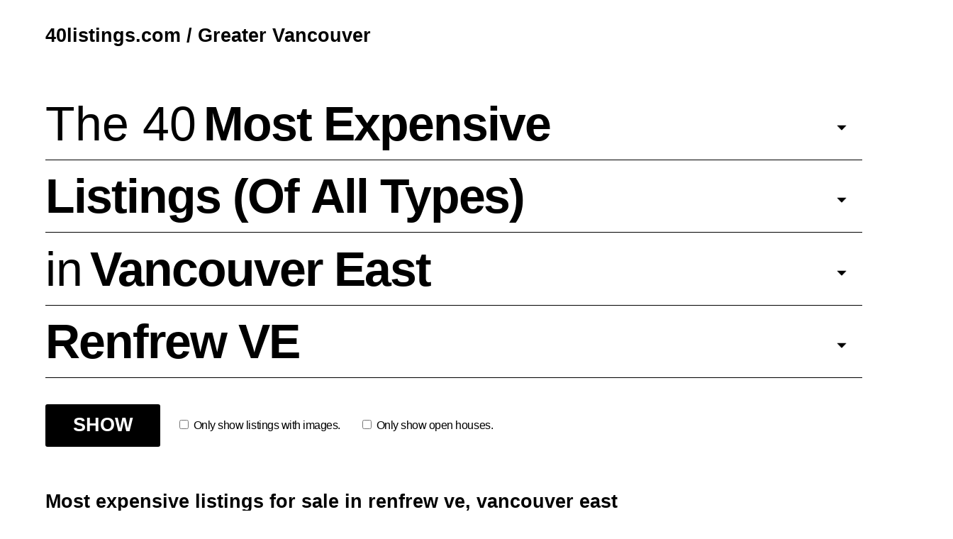

--- FILE ---
content_type: text/html; charset=utf-8
request_url: https://www.40listings.com/REBGV/most-expensive/listings/vancouver-east/renfrew-ve
body_size: 11147
content:
<!DOCTYPE html>
<html>
<head>
  <link href="https://s.40listings.com/static/rev-33333342/css/prod/styles.min.css" rel="stylesheet" type="text/css" />
<script src="https://s.40listings.com/static/rev-33333342/js/prod/scripts.min.js" async></script>
  <script src="https://pagead2.googlesyndication.com/pagead/js/adsbygoogle.js?client=ca-pub-6319764627303981" crossorigin="anonymous" async></script>
<meta http-equiv="Content-Type" content="text/html; charset=utf-8" />
  <meta name="description" content="Showing you page 1 of the most expensive listings in Renfrew VE, Vancouver East. Find investment opportunities or just have some fun." />
  <meta name="keywords" content="most-expensive, listings, real estate, realty, realtors, mls, realtor, listings, Renfrew VE, Vancouver East" />
  <title>Renfrew Ve Real Estate & The Most Expensive Renfrew Ve Listings For Sale | 40 Listings</title>
  <link rel="canonical" href="https://www.40listings.com/REBGV/most-expensive/listings/vancouver-east/renfrew-ve" />
  <link rel="next" href="https://www.40listings.com/REBGV/most-expensive/listings/vancouver-east/renfrew-ve?page=2" />

  <!-- facebook stuffs -->
  <meta property="og:title" content="40 Listings - Showing the 40 most expensive listings in Vancouver East" />
  <meta property="og:type" content="website" />
  <meta property="og:url" content="https://www.40listings.com/REBGV/most-expensive/listings/vancouver-east/renfrew-ve" />
  <meta property="og:image" content="https://s.40listings.com/static/rev-33333342/images/share-icon.jpg" />
  <meta property="og:site_name" content="40 Listings" />
  <meta property="og:description" content="Showing you the most expensive listings and real estate in Renfrew VE, Vancouver East. Find investment opportunities or just have some fun." />
  <meta property="fb:admins" content="655975539" />
  <meta name="google-site-verification" content="AzaRmCL0bhf0sRu28HuhQ-W4q116Y0AbL-8hDVQ-Kls" />
  <meta name="google-site-verification" content="X4nXrX3IXynNqaIWNzWfMphxu_Ujn2ME-TigGfSQeZg" />
  <meta name="msvalidate.01" content="7D5DD927D80A05805A88B6FA977245F0" />
  <meta name="msvalidate.01" content="1F4B81872059B6A65A3258DFD8694720" />

  <!-- iphone meta tags -->
  <meta name="apple-mobile-web-app-capable" content="yes">
  <meta name="viewport" content="width=device-width, initial-scale=1">
  <meta name="format-detection" content="telephone=no">

  <!-- iOS icons -->
  <link rel="apple-touch-icon" href="https://s.40listings.com/static/rev-33333342/images/apple-touch-icon.png">
  <link rel="apple-touch-icon" sizes="72x72" href="https://s.40listings.com/static/rev-33333342/images/apple-touch-icon-72x72.png">
  <link rel="apple-touch-icon" sizes="114x114" href="https://s.40listings.com/static/rev-33333342/images/apple-touch-icon-114x114.png">

<script async src="https://www.googletagmanager.com/gtag/js?id=G-X5CJTFZXMV"></script>
<script>
  window.dataLayer = window.dataLayer || [];
  function gtag(){dataLayer.push(arguments);}
  gtag('js', new Date());

  gtag('config', 'G-X5CJTFZXMV');
</script>
</head>
<body class="rebgv">
  <div class="header">
    <div class="site-title"><a href="/REBGV">40listings.com / Greater Vancouver</a></div>
  </div><!-- header -->  <div class="controls">
    <div class="page_center">
      <form class="" method="post" action="#results">
        <div class="options">
          <span class="option">
            <span class="the">The 40</span> 
            <select name='category'>
<option  value="newest">newest</option>
<option selected="selected" value="most-expensive">most expensive</option>
<option  value="cheapest">cheapest</option>
<option  value="biggest">biggest</option>
<option  value="smallest">smallest</option>
<option  value="biggest-lot">biggest lot</option>
<option  value="smallest-lot">smallest lot</option>
<option  value="updated">updated</option>
</select>
          </span>
          <span class="option">
            <select name='type'>
<option selected="selected" value="listings" class="navlinks">Listings (of all types)</option>
<option  value="apartmentcondo" class="navlinks">Apartments/Condos</option>
<option  value="duplex" class="navlinks">Duplexes</option>
<option  value="half-duplex" class="navlinks">Half Duplexes</option>
<option  value="land" class="navlinks">Land</option>
<option  value="lofts" class="navlinks">Lofts</option>
<option  value="manufactured-home" class="navlinks">Manufactured Homes</option>
<option  value="manufactured-on-land" class="navlinks">Manufactured Homes On Land</option>
<option  value="other" class="navlinks">Other Properties</option>
<option  value="quadruplex" class="navlinks">Quadruplexes</option>
<option  value="recreational" class="navlinks">Recreational Properties</option>
<option  value="row-house-non-strata" class="navlinks">Row Houses (Non-Strata)</option>
<option  value="single-family-residence" class="navlinks">Single Family Residences</option>
<option  value="townhouse" class="navlinks">Townhouses</option>
<option  value="triplex" class="navlinks">Triplexes</option>
</select>
          </span>
          <span class="option">
            <span class="in">in</span> <select name='area' id='area'>
<option value="greater-vancouver">greater vancouver</option>
<option  value="abbotsford">abbotsford</option>
<option  value="agassiz">agassiz</option>
<option  value="bowen-island">bowen island</option>
<option  value="burnaby-east">burnaby east</option>
<option  value="burnaby-north">burnaby north</option>
<option  value="burnaby-south">burnaby south</option>
<option  value="chilliwack">chilliwack</option>
<option  value="cloverdale">cloverdale</option>
<option  value="coquitlam">coquitlam</option>
<option  value="cultus-lake-area">cultus lake & area</option>
<option  value="east-chilliwack">east chilliwack</option>
<option  value="fraser-canyon">fraser canyon</option>
<option  value="harrison-lake">harrison lake</option>
<option  value="hope-area">hope & area</option>
<option  value="islands-van-gulf">islands-van. & gulf</option>
<option  value="ladner">ladner</option>
<option  value="langley">langley</option>
<option  value="maple-ridge">maple ridge</option>
<option  value="mission">mission</option>
<option  value="n-delta">n. delta</option>
<option  value="new-westminster">new westminster</option>
<option  value="north-surrey">north surrey</option>
<option  value="north-vancouver">north vancouver</option>
<option  value="pemberton">pemberton</option>
<option  value="pitt-meadows">pitt meadows</option>
<option  value="port-coquitlam">port coquitlam</option>
<option  value="port-moody">port moody</option>
<option  value="richmond">richmond</option>
<option  value="sardis">sardis</option>
<option  value="south-surrey-white-rock">south surrey white rock</option>
<option  value="squamish">squamish</option>
<option  value="sunshine-coast">sunshine coast</option>
<option  value="surrey">surrey</option>
<option  value="tsawwassen">tsawwassen</option>
<option selected="selected" value="vancouver-east">vancouver east</option>
<option  value="vancouver-west">vancouver west</option>
<option  value="west-vancouver">west vancouver</option>
<option  value="whistler">whistler</option>
<option  value="yarrow">yarrow</option>
</select>
          </span>
          <span class="option">
            <select name='subarea' id='subarea'>
<option value="">--- All Subareas</option>
<option  value="champlain-heights">Champlain Heights</option><option  value="collingwood-ve">Collingwood VE</option><option  value="downtown-ve">Downtown VE</option><option  value="fraser-ve">Fraser VE</option><option  value="fraserview-ve">Fraserview VE</option><option  value="grandview-woodland">Grandview Woodland</option><option  value="hastings">Hastings</option><option  value="hastings-sunrise">Hastings Sunrise</option><option  value="killarney-ve">Killarney VE</option><option  value="knight">Knight</option><option  value="main">Main</option><option  value="mount-pleasant-ve">Mount Pleasant VE</option><option  value="renfrew-heights">Renfrew Heights</option><option selected="selected" value="renfrew-ve">Renfrew VE</option><option  value="south-marine">South Marine</option><option  value="south-vancouver">South Vancouver</option><option  value="strathcona">Strathcona</option><option  value="victoria-ve">Victoria VE</option></select>
          </span>
        </div>
        <div class="options">
          <input type="submit" value="Show">
          <span class="madlib checkboxes">
            <span class="checkbox">
              <label><input type="checkbox" value="1"  name="show_images_only">Only show listings with images. </label>
              <label><input type="checkbox" value="1"  name="show_openhouses_only">Only show open houses. </label>
            </span>
          </span><!-- madlib -->
        </div>
      </form><!-- options -->
          <h1 id="results" class="results-title">
        <span class="category control">Most expensive</span> <span class="type control">listings</span> for sale in  <span class="subarea control">renfrew ve</span>, <span class="area control">vancouver east</span>
        <label class="displaying">Displaying 1 through 40 of 97 listings</label>
      </h1>
        </div><!-- page_center -->
  </div>

<main>


    
        <section class="output listview">
                      
<a href="/REBGV/R2903517/3187-e-broadway-vancouver-east-renfrew-ve-v5m1z7" id="listing1" class="listing" itemscope itemtype="https://schema.org/Product">
  <h2><span class="number">#1:</span> <span itemprop="name">3187 E Broadway</span></h2>
  <div class="image">
                      <img src="https://i.realtyninja.com/1_262925144_1.jpg?optimize=medium&placeholder=1" alt="3187 E Broadway - 7 bedroom Single Family Residence in Renfrew VE,  Vancouver East" title="3187 E Broadway - 7 bedroom Single Family Residence in Renfrew VE,  Vancouver East" loading="lazy"/>
            </div>
  <div class="info" itemprop="offers" itemscope itemtype="https://schema.org/Offer">
        <div itemprop="itemoffered" itemscope itemtype="https://schema.org/Residence">
      <div class="data-mls">
        <div class="label"><span>MLS&reg;#:</span></div>
        <div class="data" itemprop="ProductId"> R2903517</div>
      </div>
      <div itemprop="address" itemscope itemtype="https://schema.org/PostalAddress">
        <meta itemprop="postalCode" content="V5M 1Z7" />
        <meta itemprop="addressRegion" content="BC" />
        <meta itemprop="addressCountry" content="CA" />
        <div class="data-address"><div class="label"><span>Address:</span></div><div class="data" itemprop="streetAddress">3187 E Broadway</div></div>
        <div class="label"><span>Area:</span></div><div class="data" itemprop="addressLocality">Vancouver East, Renfrew VE</div>
      </div>
    </div>
    <div class="label"><span>Floor Area:</span></div><div class="data">2,698 sqft.</div>
    <div class="label"><span>Lot Size:</span></div><div class="data">4,935.48 sqft.</div>
    <div class="label"><span>Brokerage:</span></div><div class="data">Oakwyn Realty Ltd.</div>    <meta itemprop="priceCurrency" content="CAD" />
    <div class="label">
      <span>Price:</span></div><div class="data active_data" itemprop="price">$4,000,000.00    </div>
  </div><!-- info -->
</a><!-- listing -->








                      
<a href="/REBGV/R2864124/2831-e-broadway-vancouver-east-renfrew-ve-v5m1y9" id="listing2" class="listing" itemscope itemtype="https://schema.org/Product">
  <h2><span class="number">#2:</span> <span itemprop="name">2831 E Broadway</span></h2>
  <div class="image">
                      <img src="https://i.realtyninja.com/1_262885751_1.jpg?optimize=medium&placeholder=1" alt="2831 E Broadway - 6 bedroom Single Family Residence in Renfrew VE,  Vancouver East" title="2831 E Broadway - 6 bedroom Single Family Residence in Renfrew VE,  Vancouver East" loading="lazy"/>
            </div>
  <div class="info" itemprop="offers" itemscope itemtype="https://schema.org/Offer">
        <div itemprop="itemoffered" itemscope itemtype="https://schema.org/Residence">
      <div class="data-mls">
        <div class="label"><span>MLS&reg;#:</span></div>
        <div class="data" itemprop="ProductId"> R2864124</div>
      </div>
      <div itemprop="address" itemscope itemtype="https://schema.org/PostalAddress">
        <meta itemprop="postalCode" content="V5M 1Y9" />
        <meta itemprop="addressRegion" content="BC" />
        <meta itemprop="addressCountry" content="CA" />
        <div class="data-address"><div class="label"><span>Address:</span></div><div class="data" itemprop="streetAddress">2831 E Broadway</div></div>
        <div class="label"><span>Area:</span></div><div class="data" itemprop="addressLocality">Vancouver East, Renfrew VE</div>
      </div>
    </div>
    <div class="label"><span>Floor Area:</span></div><div class="data">1,960 sqft.</div>
    <div class="label"><span>Lot Size:</span></div><div class="data">4,262.28 sqft.</div>
    <div class="label"><span>Brokerage:</span></div><div class="data">Royal Pacific Realty (kingsway) Ltd.</div>    <meta itemprop="priceCurrency" content="CAD" />
    <div class="label">
      <span>Price:</span></div><div class="data active_data" itemprop="price">$3,880,000.00    </div>
  </div><!-- info -->
</a><!-- listing -->








                      
<a href="/REBGV/R2930414/2715-e-broadway-vancouver-east-renfrew-ve-v5m1y7" id="listing3" class="listing" itemscope itemtype="https://schema.org/Product">
  <h2><span class="number">#3:</span> <span itemprop="name">2715 E Broadway</span></h2>
  <div class="image">
                      <img src="https://i.realtyninja.com/1_262952041_1.jpg?optimize=medium&placeholder=1" alt="2715 E Broadway - 7 bedroom Single Family Residence in Renfrew VE,  Vancouver East" title="2715 E Broadway - 7 bedroom Single Family Residence in Renfrew VE,  Vancouver East" loading="lazy"/>
            </div>
  <div class="info" itemprop="offers" itemscope itemtype="https://schema.org/Offer">
        <div itemprop="itemoffered" itemscope itemtype="https://schema.org/Residence">
      <div class="data-mls">
        <div class="label"><span>MLS&reg;#:</span></div>
        <div class="data" itemprop="ProductId"> R2930414</div>
      </div>
      <div itemprop="address" itemscope itemtype="https://schema.org/PostalAddress">
        <meta itemprop="postalCode" content="V5M 1Y7" />
        <meta itemprop="addressRegion" content="BC" />
        <meta itemprop="addressCountry" content="CA" />
        <div class="data-address"><div class="label"><span>Address:</span></div><div class="data" itemprop="streetAddress">2715 E Broadway</div></div>
        <div class="label"><span>Area:</span></div><div class="data" itemprop="addressLocality">Vancouver East, Renfrew VE</div>
      </div>
    </div>
    <div class="label"><span>Floor Area:</span></div><div class="data">2,302 sqft.</div>
    <div class="label"><span>Lot Size:</span></div><div class="data">4,209 sqft.</div>
    <div class="label"><span>Brokerage:</span></div><div class="data">Oakwyn Realty Ltd.</div>    <meta itemprop="priceCurrency" content="CAD" />
    <div class="label">
      <span>Price:</span></div><div class="data active_data" itemprop="price">$3,800,000.00    </div>
  </div><!-- info -->
</a><!-- listing -->








                      
<a href="/REBGV/R2925583/2707-e-broadway-vancouver-east-renfrew-ve-v5m1y7" id="listing4" class="listing" itemscope itemtype="https://schema.org/Product">
  <h2><span class="number">#4:</span> <span itemprop="name">2707 E Broadway</span></h2>
  <div class="image">
                      <img src="https://i.realtyninja.com/1_262947210_1.jpg?optimize=medium&placeholder=1" alt="2707 E Broadway - 4 bedroom Single Family Residence in Renfrew VE,  Vancouver East" title="2707 E Broadway - 4 bedroom Single Family Residence in Renfrew VE,  Vancouver East" loading="lazy"/>
            </div>
  <div class="info" itemprop="offers" itemscope itemtype="https://schema.org/Offer">
        <div itemprop="itemoffered" itemscope itemtype="https://schema.org/Residence">
      <div class="data-mls">
        <div class="label"><span>MLS&reg;#:</span></div>
        <div class="data" itemprop="ProductId"> R2925583</div>
      </div>
      <div itemprop="address" itemscope itemtype="https://schema.org/PostalAddress">
        <meta itemprop="postalCode" content="V5M 1Y7" />
        <meta itemprop="addressRegion" content="BC" />
        <meta itemprop="addressCountry" content="CA" />
        <div class="data-address"><div class="label"><span>Address:</span></div><div class="data" itemprop="streetAddress">2707 E Broadway</div></div>
        <div class="label"><span>Area:</span></div><div class="data" itemprop="addressLocality">Vancouver East, Renfrew VE</div>
      </div>
    </div>
    <div class="label"><span>Floor Area:</span></div><div class="data">1,500 sqft.</div>
    <div class="label"><span>Lot Size:</span></div><div class="data">4,950 sqft.</div>
    <div class="label"><span>Brokerage:</span></div><div class="data">Oakwyn Realty Ltd.</div>    <meta itemprop="priceCurrency" content="CAD" />
    <div class="label">
      <span>Price:</span></div><div class="data active_data" itemprop="price">$3,500,000.00    </div>
  </div><!-- info -->
</a><!-- listing -->








                      
<a href="/REBGV/R2930086/2731-e-broadway-vancouver-east-renfrew-ve-v5m1y7" id="listing5" class="listing" itemscope itemtype="https://schema.org/Product">
  <h2><span class="number">#5:</span> <span itemprop="name">2731 E Broadway</span></h2>
  <div class="image">
                      <img src="https://i.realtyninja.com/1_262951713_1.jpg?optimize=medium&placeholder=1" alt="2731 E Broadway - 4 bedroom Single Family Residence in Renfrew VE,  Vancouver East" title="2731 E Broadway - 4 bedroom Single Family Residence in Renfrew VE,  Vancouver East" loading="lazy"/>
            </div>
  <div class="info" itemprop="offers" itemscope itemtype="https://schema.org/Offer">
        <div itemprop="itemoffered" itemscope itemtype="https://schema.org/Residence">
      <div class="data-mls">
        <div class="label"><span>MLS&reg;#:</span></div>
        <div class="data" itemprop="ProductId"> R2930086</div>
      </div>
      <div itemprop="address" itemscope itemtype="https://schema.org/PostalAddress">
        <meta itemprop="postalCode" content="V5M 1Y7" />
        <meta itemprop="addressRegion" content="BC" />
        <meta itemprop="addressCountry" content="CA" />
        <div class="data-address"><div class="label"><span>Address:</span></div><div class="data" itemprop="streetAddress">2731 E Broadway</div></div>
        <div class="label"><span>Area:</span></div><div class="data" itemprop="addressLocality">Vancouver East, Renfrew VE</div>
      </div>
    </div>
    <div class="label"><span>Floor Area:</span></div><div class="data">1,500 sqft.</div>
    <div class="label"><span>Lot Size:</span></div><div class="data">4,207.5 sqft.</div>
    <div class="label"><span>Brokerage:</span></div><div class="data">Oakwyn Realty Ltd.</div>    <meta itemprop="priceCurrency" content="CAD" />
    <div class="label">
      <span>Price:</span></div><div class="data active_data" itemprop="price">$3,500,000.00    </div>
  </div><!-- info -->
</a><!-- listing -->


<div class="ad_container ">
   <div class="ad">
    <div class="label"><span>Advertisement: </span></div>
    <ins class="adsbygoogle"
        style="display:block"
        data-ad-client="ca-pub-6319764627303981"
        data-ad-slot="4533729196"
        data-ad-format="auto"
        data-full-width-responsive="true"></ins>
    <script>
    (adsbygoogle = window.adsbygoogle || []).push({});
    </script>
  </div>
</div>






                      
<a href="/REBGV/R2930276/2725-e-broadway-vancouver-east-renfrew-ve-v5m1y7" id="listing6" class="listing" itemscope itemtype="https://schema.org/Product">
  <h2><span class="number">#6:</span> <span itemprop="name">2725 E Broadway</span></h2>
  <div class="image">
                      <img src="https://i.realtyninja.com/1_262951903_1.jpg?optimize=medium&placeholder=1" alt="2725 E Broadway - 5 bedroom Single Family Residence in Renfrew VE,  Vancouver East" title="2725 E Broadway - 5 bedroom Single Family Residence in Renfrew VE,  Vancouver East" loading="lazy"/>
            </div>
  <div class="info" itemprop="offers" itemscope itemtype="https://schema.org/Offer">
        <div itemprop="itemoffered" itemscope itemtype="https://schema.org/Residence">
      <div class="data-mls">
        <div class="label"><span>MLS&reg;#:</span></div>
        <div class="data" itemprop="ProductId"> R2930276</div>
      </div>
      <div itemprop="address" itemscope itemtype="https://schema.org/PostalAddress">
        <meta itemprop="postalCode" content="V5M 1Y7" />
        <meta itemprop="addressRegion" content="BC" />
        <meta itemprop="addressCountry" content="CA" />
        <div class="data-address"><div class="label"><span>Address:</span></div><div class="data" itemprop="streetAddress">2725 E Broadway</div></div>
        <div class="label"><span>Area:</span></div><div class="data" itemprop="addressLocality">Vancouver East, Renfrew VE</div>
      </div>
    </div>
    <div class="label"><span>Floor Area:</span></div><div class="data">1,444 sqft.</div>
    <div class="label"><span>Lot Size:</span></div><div class="data">4,214 sqft.</div>
    <div class="label"><span>Brokerage:</span></div><div class="data">Oakwyn Realty Ltd.</div>    <meta itemprop="priceCurrency" content="CAD" />
    <div class="label">
      <span>Price:</span></div><div class="data active_data" itemprop="price">$3,500,000.00    </div>
  </div><!-- info -->
</a><!-- listing -->








                      
<a href="/REBGV/R2939075/2739-e-broadway-vancouver-east-renfrew-ve-v5m1y7" id="listing7" class="listing" itemscope itemtype="https://schema.org/Product">
  <h2><span class="number">#7:</span> <span itemprop="name">2739 E Broadway</span></h2>
  <div class="image">
                      <img src="https://i.realtyninja.com/1_262960702_1.jpg?optimize=medium&placeholder=1" alt="2739 E Broadway - 4 bedroom Single Family Residence in Renfrew VE,  Vancouver East" title="2739 E Broadway - 4 bedroom Single Family Residence in Renfrew VE,  Vancouver East" loading="lazy"/>
            </div>
  <div class="info" itemprop="offers" itemscope itemtype="https://schema.org/Offer">
        <div itemprop="itemoffered" itemscope itemtype="https://schema.org/Residence">
      <div class="data-mls">
        <div class="label"><span>MLS&reg;#:</span></div>
        <div class="data" itemprop="ProductId"> R2939075</div>
      </div>
      <div itemprop="address" itemscope itemtype="https://schema.org/PostalAddress">
        <meta itemprop="postalCode" content="V5M 1Y7" />
        <meta itemprop="addressRegion" content="BC" />
        <meta itemprop="addressCountry" content="CA" />
        <div class="data-address"><div class="label"><span>Address:</span></div><div class="data" itemprop="streetAddress">2739 E Broadway</div></div>
        <div class="label"><span>Area:</span></div><div class="data" itemprop="addressLocality">Vancouver East, Renfrew VE</div>
      </div>
    </div>
    <div class="label"><span>Floor Area:</span></div><div class="data">2,224 sqft.</div>
    <div class="label"><span>Lot Size:</span></div><div class="data">3,893 sqft.</div>
    <div class="label"><span>Brokerage:</span></div><div class="data">Oakwyn Realty Ltd.</div>    <meta itemprop="priceCurrency" content="CAD" />
    <div class="label">
      <span>Price:</span></div><div class="data active_data" itemprop="price">$3,500,000.00    </div>
  </div><!-- info -->
</a><!-- listing -->








                      
<a href="/REBGV/R2866399/2387-renfrew-street-vancouver-east-renfrew-ve-v5m3j8" id="listing8" class="listing" itemscope itemtype="https://schema.org/Product">
  <h2><span class="number">#8:</span> <span itemprop="name">2387 Renfrew Street</span></h2>
  <div class="image">
                      <img src="https://i.realtyninja.com/1_262888026_1.jpg?optimize=medium&placeholder=1" alt="2387 Renfrew Street -  bedroom Single Family Residence in Renfrew VE,  Vancouver East" title="2387 Renfrew Street -  bedroom Single Family Residence in Renfrew VE,  Vancouver East" loading="lazy"/>
            </div>
  <div class="info" itemprop="offers" itemscope itemtype="https://schema.org/Offer">
        <div itemprop="itemoffered" itemscope itemtype="https://schema.org/Residence">
      <div class="data-mls">
        <div class="label"><span>MLS&reg;#:</span></div>
        <div class="data" itemprop="ProductId"> R2866399</div>
      </div>
      <div itemprop="address" itemscope itemtype="https://schema.org/PostalAddress">
        <meta itemprop="postalCode" content="V5M 3J8" />
        <meta itemprop="addressRegion" content="BC" />
        <meta itemprop="addressCountry" content="CA" />
        <div class="data-address"><div class="label"><span>Address:</span></div><div class="data" itemprop="streetAddress">2387 Renfrew Street</div></div>
        <div class="label"><span>Area:</span></div><div class="data" itemprop="addressLocality">Vancouver East, Renfrew VE</div>
      </div>
    </div>
    <div class="label"><span>Floor Area:</span></div><div class="data">1,725 sqft.</div>
    <div class="label"><span>Lot Size:</span></div><div class="data">4,026 sqft.</div>
    <div class="label"><span>Brokerage:</span></div><div class="data">Royal Regal Realty Ltd.</div>    <meta itemprop="priceCurrency" content="CAD" />
    <div class="label">
      <span>Price:</span></div><div class="data active_data" itemprop="price">$3,000,000.00    </div>
  </div><!-- info -->
</a><!-- listing -->








                      
<a href="/REBGV/R3048442/3699-napier-street-vancouver-east-renfrew-ve-v5k4t2" id="listing9" class="listing" itemscope itemtype="https://schema.org/Product">
  <h2><span class="number">#9:</span> <span itemprop="name">3699 Napier Street</span></h2>
  <div class="image">
                      <img src="https://i.realtyninja.com/1_263070069_1.jpg?optimize=medium&placeholder=1" alt="3699 Napier Street - 8 bedroom Single Family Residence in Renfrew VE,  Vancouver East" title="3699 Napier Street - 8 bedroom Single Family Residence in Renfrew VE,  Vancouver East" loading="lazy"/>
            </div>
  <div class="info" itemprop="offers" itemscope itemtype="https://schema.org/Offer">
        <div itemprop="itemoffered" itemscope itemtype="https://schema.org/Residence">
      <div class="data-mls">
        <div class="label"><span>MLS&reg;#:</span></div>
        <div class="data" itemprop="ProductId"> R3048442</div>
      </div>
      <div itemprop="address" itemscope itemtype="https://schema.org/PostalAddress">
        <meta itemprop="postalCode" content="V5K 4T2" />
        <meta itemprop="addressRegion" content="BC" />
        <meta itemprop="addressCountry" content="CA" />
        <div class="data-address"><div class="label"><span>Address:</span></div><div class="data" itemprop="streetAddress">3699 Napier Street</div></div>
        <div class="label"><span>Area:</span></div><div class="data" itemprop="addressLocality">Vancouver East, Renfrew VE</div>
      </div>
    </div>
    <div class="label"><span>Floor Area:</span></div><div class="data">Unavailable</div>
    <div class="label"><span>Lot Size:</span></div><div class="data">5,273.52 sqft.</div>
    <div class="label"><span>Brokerage:</span></div><div class="data">Srs Hall Of Fame Realty</div>    <meta itemprop="priceCurrency" content="CAD" />
    <div class="label">
      <span>Price:</span></div><div class="data active_data" itemprop="price">$2,999,000.00    </div>
  </div><!-- info -->
</a><!-- listing -->








                      
<a href="/REBGV/R3064343/2699-e-7th-avenue-vancouver-east-renfrew-ve-v5m3e1" id="listing10" class="listing" itemscope itemtype="https://schema.org/Product">
  <h2><span class="number">#10:</span> <span itemprop="name">2699 E 7th Avenue</span></h2>
  <div class="image">
                      <img src="https://i.realtyninja.com/1_263085970_1.jpg?optimize=medium&placeholder=1" alt="2699 E 7th Avenue - 8 bedroom Single Family Residence in Renfrew VE,  Vancouver East" title="2699 E 7th Avenue - 8 bedroom Single Family Residence in Renfrew VE,  Vancouver East" loading="lazy"/>
            </div>
  <div class="info" itemprop="offers" itemscope itemtype="https://schema.org/Offer">
        <div itemprop="itemoffered" itemscope itemtype="https://schema.org/Residence">
      <div class="data-mls">
        <div class="label"><span>MLS&reg;#:</span></div>
        <div class="data" itemprop="ProductId"> R3064343</div>
      </div>
      <div itemprop="address" itemscope itemtype="https://schema.org/PostalAddress">
        <meta itemprop="postalCode" content="V5M 3E1" />
        <meta itemprop="addressRegion" content="BC" />
        <meta itemprop="addressCountry" content="CA" />
        <div class="data-address"><div class="label"><span>Address:</span></div><div class="data" itemprop="streetAddress">2699 E 7th Avenue</div></div>
        <div class="label"><span>Area:</span></div><div class="data" itemprop="addressLocality">Vancouver East, Renfrew VE</div>
      </div>
    </div>
    <div class="label"><span>Floor Area:</span></div><div class="data">2,867 sqft.</div>
    <div class="label"><span>Lot Size:</span></div><div class="data">4,026 sqft.</div>
    <div class="label"><span>Brokerage:</span></div><div class="data">Macdonald Realty</div>    <meta itemprop="priceCurrency" content="CAD" />
    <div class="label">
      <span>Price:</span></div><div class="data active_data" itemprop="price">$2,999,000.00    </div>
  </div><!-- info -->
</a><!-- listing -->








                      
<a href="/REBGV/R3053186/1155-renfrew-street-vancouver-east-renfrew-ve-v5k4c1" id="listing11" class="listing" itemscope itemtype="https://schema.org/Product">
  <h2><span class="number">#11:</span> <span itemprop="name">1155 Renfrew Street</span></h2>
  <div class="image">
                      <img src="https://i.realtyninja.com/1_263074813_1.jpg?optimize=medium&placeholder=1" alt="1155 Renfrew Street - 8 bedroom Single Family Residence in Renfrew VE,  Vancouver East" title="1155 Renfrew Street - 8 bedroom Single Family Residence in Renfrew VE,  Vancouver East" loading="lazy"/>
            </div>
  <div class="info" itemprop="offers" itemscope itemtype="https://schema.org/Offer">
        <div itemprop="itemoffered" itemscope itemtype="https://schema.org/Residence">
      <div class="data-mls">
        <div class="label"><span>MLS&reg;#:</span></div>
        <div class="data" itemprop="ProductId"> R3053186</div>
      </div>
      <div itemprop="address" itemscope itemtype="https://schema.org/PostalAddress">
        <meta itemprop="postalCode" content="V5K 4C1" />
        <meta itemprop="addressRegion" content="BC" />
        <meta itemprop="addressCountry" content="CA" />
        <div class="data-address"><div class="label"><span>Address:</span></div><div class="data" itemprop="streetAddress">1155 Renfrew Street</div></div>
        <div class="label"><span>Area:</span></div><div class="data" itemprop="addressLocality">Vancouver East, Renfrew VE</div>
      </div>
    </div>
    <div class="label"><span>Floor Area:</span></div><div class="data">3,285 sqft.</div>
    <div class="label"><span>Lot Size:</span></div><div class="data">3,960 sqft.</div>
    <div class="label"><span>Brokerage:</span></div><div class="data">Re/max Masters Realty</div>    <meta itemprop="priceCurrency" content="CAD" />
    <div class="label">
      <span>Price:</span></div><div class="data active_data" itemprop="price">$2,980,000.00    </div>
  </div><!-- info -->
</a><!-- listing -->








                      
<a href="/REBGV/R3024852/2861-e-pender-street-vancouver-east-renfrew-ve-v5k2c1" id="listing12" class="listing" itemscope itemtype="https://schema.org/Product">
  <h2><span class="number">#12:</span> <span itemprop="name">2861 E Pender Street</span></h2>
  <div class="image">
                      <img src="https://i.realtyninja.com/1_263046479_1.jpg?optimize=medium&placeholder=1" alt="2861 E Pender Street - 5 bedroom Single Family Residence in Renfrew VE,  Vancouver East" title="2861 E Pender Street - 5 bedroom Single Family Residence in Renfrew VE,  Vancouver East" loading="lazy"/>
            </div>
  <div class="info" itemprop="offers" itemscope itemtype="https://schema.org/Offer">
        <div itemprop="itemoffered" itemscope itemtype="https://schema.org/Residence">
      <div class="data-mls">
        <div class="label"><span>MLS&reg;#:</span></div>
        <div class="data" itemprop="ProductId"> R3024852</div>
      </div>
      <div itemprop="address" itemscope itemtype="https://schema.org/PostalAddress">
        <meta itemprop="postalCode" content="V5K 2C1" />
        <meta itemprop="addressRegion" content="BC" />
        <meta itemprop="addressCountry" content="CA" />
        <div class="data-address"><div class="label"><span>Address:</span></div><div class="data" itemprop="streetAddress">2861 E Pender Street</div></div>
        <div class="label"><span>Area:</span></div><div class="data" itemprop="addressLocality">Vancouver East, Renfrew VE</div>
      </div>
    </div>
    <div class="label"><span>Floor Area:</span></div><div class="data">2,454 sqft.</div>
    <div class="label"><span>Lot Size:</span></div><div class="data">4,092 sqft.</div>
    <div class="label"><span>Brokerage:</span></div><div class="data">Dracco Pacific Realty</div>    <meta itemprop="priceCurrency" content="CAD" />
    <div class="label">
      <span>Price:</span></div><div class="data active_data" itemprop="price">$2,900,000.00    </div>
  </div><!-- info -->
</a><!-- listing -->








                      
<a href="/REBGV/R3055702/2577-parker-street-vancouver-east-renfrew-ve-v5k2t2" id="listing13" class="listing" itemscope itemtype="https://schema.org/Product">
  <h2><span class="number">#13:</span> <span itemprop="name">2577 Parker Street</span></h2>
  <div class="image">
                      <img src="https://i.realtyninja.com/1_263077329_1.jpg?optimize=medium&placeholder=1" alt="2577 Parker Street - 6 bedroom Single Family Residence in Renfrew VE,  Vancouver East" title="2577 Parker Street - 6 bedroom Single Family Residence in Renfrew VE,  Vancouver East" loading="lazy"/>
            </div>
  <div class="info" itemprop="offers" itemscope itemtype="https://schema.org/Offer">
        <div itemprop="itemoffered" itemscope itemtype="https://schema.org/Residence">
      <div class="data-mls">
        <div class="label"><span>MLS&reg;#:</span></div>
        <div class="data" itemprop="ProductId"> R3055702</div>
      </div>
      <div itemprop="address" itemscope itemtype="https://schema.org/PostalAddress">
        <meta itemprop="postalCode" content="V5K 2T2" />
        <meta itemprop="addressRegion" content="BC" />
        <meta itemprop="addressCountry" content="CA" />
        <div class="data-address"><div class="label"><span>Address:</span></div><div class="data" itemprop="streetAddress">2577 Parker Street</div></div>
        <div class="label"><span>Area:</span></div><div class="data" itemprop="addressLocality">Vancouver East, Renfrew VE</div>
      </div>
    </div>
    <div class="label"><span>Floor Area:</span></div><div class="data">2,468 sqft.</div>
    <div class="label"><span>Lot Size:</span></div><div class="data">3,570 sqft.</div>
    <div class="label"><span>Brokerage:</span></div><div class="data">Re/max Sabre Realty Group</div>    <meta itemprop="priceCurrency" content="CAD" />
    <div class="label">
      <span>Price:</span></div><div class="data active_data" itemprop="price">$2,899,000.00    </div>
  </div><!-- info -->
</a><!-- listing -->








                      
<a href="/REBGV/R3055775/2936-e-2nd-avenue-vancouver-east-renfrew-ve-v5m1e5" id="listing14" class="listing" itemscope itemtype="https://schema.org/Product">
  <h2><span class="number">#14:</span> <span itemprop="name">2936 E 2nd Avenue</span></h2>
  <div class="image">
                      <img src="https://i.realtyninja.com/1_263077402_1.jpg?optimize=medium&placeholder=1" alt="2936 E 2nd Avenue - 8 bedroom Single Family Residence in Renfrew VE,  Vancouver East" title="2936 E 2nd Avenue - 8 bedroom Single Family Residence in Renfrew VE,  Vancouver East" loading="lazy"/>
            </div>
  <div class="info" itemprop="offers" itemscope itemtype="https://schema.org/Offer">
        <div itemprop="itemoffered" itemscope itemtype="https://schema.org/Residence">
      <div class="data-mls">
        <div class="label"><span>MLS&reg;#:</span></div>
        <div class="data" itemprop="ProductId"> R3055775</div>
      </div>
      <div itemprop="address" itemscope itemtype="https://schema.org/PostalAddress">
        <meta itemprop="postalCode" content="V5M 1E5" />
        <meta itemprop="addressRegion" content="BC" />
        <meta itemprop="addressCountry" content="CA" />
        <div class="data-address"><div class="label"><span>Address:</span></div><div class="data" itemprop="streetAddress">2936 E 2nd Avenue</div></div>
        <div class="label"><span>Area:</span></div><div class="data" itemprop="addressLocality">Vancouver East, Renfrew VE</div>
      </div>
    </div>
    <div class="label"><span>Floor Area:</span></div><div class="data">3,572 sqft.</div>
    <div class="label"><span>Lot Size:</span></div><div class="data">4,092 sqft.</div>
    <div class="label"><span>Brokerage:</span></div><div class="data">Oakwyn Realty Ltd.</div>    <meta itemprop="priceCurrency" content="CAD" />
    <div class="label">
      <span>Price:</span></div><div class="data active_data" itemprop="price">$2,748,000.00    </div>
  </div><!-- info -->
</a><!-- listing -->








                      
<a href="/REBGV/R3002158/3190-grant-street-vancouver-east-renfrew-ve-v5k3h9" id="listing15" class="listing" itemscope itemtype="https://schema.org/Product">
  <h2><span class="number">#15:</span> <span itemprop="name">3190 Grant Street</span></h2>
  <div class="image">
                      <img src="https://i.realtyninja.com/1_263023785_1.jpg?optimize=medium&placeholder=1" alt="3190 Grant Street - 7 bedroom Single Family Residence in Renfrew VE,  Vancouver East" title="3190 Grant Street - 7 bedroom Single Family Residence in Renfrew VE,  Vancouver East" loading="lazy"/>
            </div>
  <div class="info" itemprop="offers" itemscope itemtype="https://schema.org/Offer">
        <div itemprop="itemoffered" itemscope itemtype="https://schema.org/Residence">
      <div class="data-mls">
        <div class="label"><span>MLS&reg;#:</span></div>
        <div class="data" itemprop="ProductId"> R3002158</div>
      </div>
      <div itemprop="address" itemscope itemtype="https://schema.org/PostalAddress">
        <meta itemprop="postalCode" content="V5K 3H9" />
        <meta itemprop="addressRegion" content="BC" />
        <meta itemprop="addressCountry" content="CA" />
        <div class="data-address"><div class="label"><span>Address:</span></div><div class="data" itemprop="streetAddress">3190 Grant Street</div></div>
        <div class="label"><span>Area:</span></div><div class="data" itemprop="addressLocality">Vancouver East, Renfrew VE</div>
      </div>
    </div>
    <div class="label"><span>Floor Area:</span></div><div class="data">2,631 sqft.</div>
    <div class="label"><span>Lot Size:</span></div><div class="data">6,167 sqft.</div>
    <div class="label"><span>Brokerage:</span></div><div class="data">Unilife Realty Inc.</div>    <meta itemprop="priceCurrency" content="CAD" />
    <div class="label">
      <span>Price:</span></div><div class="data active_data" itemprop="price">$2,599,000.00    </div>
  </div><!-- info -->
</a><!-- listing -->


<div class="ad_container ">
   <div class="ad">
    <div class="label"><span>Advertisement: </span></div>
    <ins class="adsbygoogle"
        style="display:block"
        data-ad-client="ca-pub-6319764627303981"
        data-ad-slot="4533729196"
        data-ad-format="auto"
        data-full-width-responsive="true"></ins>
    <script>
    (adsbygoogle = window.adsbygoogle || []).push({});
    </script>
  </div>
</div>






                      
<a href="/REBGV/R3062168/2772-e-5th-avenue-vancouver-east-renfrew-ve-v5m1n2" id="listing16" class="listing" itemscope itemtype="https://schema.org/Product">
  <h2><span class="number">#16:</span> <span itemprop="name">2772 E 5th Avenue</span></h2>
  <div class="image">
                      <img src="https://i.realtyninja.com/1_263083795_1.jpg?optimize=medium&placeholder=1" alt="2772 E 5th Avenue - 6 bedroom Single Family Residence in Renfrew VE,  Vancouver East" title="2772 E 5th Avenue - 6 bedroom Single Family Residence in Renfrew VE,  Vancouver East" loading="lazy"/>
            </div>
  <div class="info" itemprop="offers" itemscope itemtype="https://schema.org/Offer">
        <div itemprop="itemoffered" itemscope itemtype="https://schema.org/Residence">
      <div class="data-mls">
        <div class="label"><span>MLS&reg;#:</span></div>
        <div class="data" itemprop="ProductId"> R3062168</div>
      </div>
      <div itemprop="address" itemscope itemtype="https://schema.org/PostalAddress">
        <meta itemprop="postalCode" content="V5M 1N2" />
        <meta itemprop="addressRegion" content="BC" />
        <meta itemprop="addressCountry" content="CA" />
        <div class="data-address"><div class="label"><span>Address:</span></div><div class="data" itemprop="streetAddress">2772 E 5th Avenue</div></div>
        <div class="label"><span>Area:</span></div><div class="data" itemprop="addressLocality">Vancouver East, Renfrew VE</div>
      </div>
    </div>
    <div class="label"><span>Floor Area:</span></div><div class="data">2,542 sqft.</div>
    <div class="label"><span>Lot Size:</span></div><div class="data">6,039 sqft.</div>
    <div class="label"><span>Brokerage:</span></div><div class="data">Renanza Realty Inc.</div>    <meta itemprop="priceCurrency" content="CAD" />
    <div class="label">
      <span>Price:</span></div><div class="data active_data" itemprop="price">$2,550,000.00    </div>
  </div><!-- info -->
</a><!-- listing -->








                      
<a href="/REBGV/R3047281/2942-adanac-street-vancouver-east-renfrew-ve-v5k2n5" id="listing17" class="listing" itemscope itemtype="https://schema.org/Product">
  <h2><span class="number">#17:</span> <span itemprop="name">2942 Adanac Street</span></h2>
  <div class="image">
                      <img src="https://i.realtyninja.com/1_263068908_1.jpg?optimize=medium&placeholder=1" alt="2942 Adanac Street - 8 bedroom Single Family Residence in Renfrew VE,  Vancouver East" title="2942 Adanac Street - 8 bedroom Single Family Residence in Renfrew VE,  Vancouver East" loading="lazy"/>
            </div>
  <div class="info" itemprop="offers" itemscope itemtype="https://schema.org/Offer">
        <div itemprop="itemoffered" itemscope itemtype="https://schema.org/Residence">
      <div class="data-mls">
        <div class="label"><span>MLS&reg;#:</span></div>
        <div class="data" itemprop="ProductId"> R3047281</div>
      </div>
      <div itemprop="address" itemscope itemtype="https://schema.org/PostalAddress">
        <meta itemprop="postalCode" content="V5K 2N5" />
        <meta itemprop="addressRegion" content="BC" />
        <meta itemprop="addressCountry" content="CA" />
        <div class="data-address"><div class="label"><span>Address:</span></div><div class="data" itemprop="streetAddress">2942 Adanac Street</div></div>
        <div class="label"><span>Area:</span></div><div class="data" itemprop="addressLocality">Vancouver East, Renfrew VE</div>
      </div>
    </div>
    <div class="label"><span>Floor Area:</span></div><div class="data">3,699 sqft.</div>
    <div class="label"><span>Lot Size:</span></div><div class="data">6,720 sqft.</div>
    <div class="label"><span>Brokerage:</span></div><div class="data">Team 3000 Realty Ltd.</div>    <meta itemprop="priceCurrency" content="CAD" />
    <div class="label">
      <span>Price:</span></div><div class="data active_data" itemprop="price">$2,488,888.00    </div>
  </div><!-- info -->
</a><!-- listing -->








                      
<a href="/REBGV/R2964356/2871-e-pender-street-vancouver-east-renfrew-ve-v5k2c1" id="listing18" class="listing" itemscope itemtype="https://schema.org/Product">
  <h2><span class="number">#18:</span> <span itemprop="name">2871 E Pender Street</span></h2>
  <div class="image">
                      <img src="https://i.realtyninja.com/1_262985983_1.jpg?optimize=medium&placeholder=1" alt="2871 E Pender Street - 5 bedroom Single Family Residence in Renfrew VE,  Vancouver East" title="2871 E Pender Street - 5 bedroom Single Family Residence in Renfrew VE,  Vancouver East" loading="lazy"/>
            </div>
  <div class="info" itemprop="offers" itemscope itemtype="https://schema.org/Offer">
        <div itemprop="itemoffered" itemscope itemtype="https://schema.org/Residence">
      <div class="data-mls">
        <div class="label"><span>MLS&reg;#:</span></div>
        <div class="data" itemprop="ProductId"> R2964356</div>
      </div>
      <div itemprop="address" itemscope itemtype="https://schema.org/PostalAddress">
        <meta itemprop="postalCode" content="V5K 2C1" />
        <meta itemprop="addressRegion" content="BC" />
        <meta itemprop="addressCountry" content="CA" />
        <div class="data-address"><div class="label"><span>Address:</span></div><div class="data" itemprop="streetAddress">2871 E Pender Street</div></div>
        <div class="label"><span>Area:</span></div><div class="data" itemprop="addressLocality">Vancouver East, Renfrew VE</div>
      </div>
    </div>
    <div class="label"><span>Floor Area:</span></div><div class="data">1,613 sqft.</div>
    <div class="label"><span>Lot Size:</span></div><div class="data">4,092 sqft.</div>
    <div class="label"><span>Brokerage:</span></div><div class="data">Dracco Pacific Realty</div>    <meta itemprop="priceCurrency" content="CAD" />
    <div class="label">
      <span>Price:</span></div><div class="data active_data" itemprop="price">$2,380,000.00    </div>
  </div><!-- info -->
</a><!-- listing -->








                      
<a href="/REBGV/R3080470/3336-e-georgia-street-vancouver-east-renfrew-ve-v5k2l4" id="listing19" class="listing" itemscope itemtype="https://schema.org/Product">
  <h2><span class="number">#19:</span> <span itemprop="name">3336 E Georgia Street</span></h2>
  <div class="image">
                      <img src="https://i.realtyninja.com/1_263102097_1.jpg?optimize=medium&placeholder=1" alt="3336 E Georgia Street - 4 bedroom Single Family Residence in Renfrew VE,  Vancouver East" title="3336 E Georgia Street - 4 bedroom Single Family Residence in Renfrew VE,  Vancouver East" loading="lazy"/>
            </div>
  <div class="info" itemprop="offers" itemscope itemtype="https://schema.org/Offer">
        <div itemprop="itemoffered" itemscope itemtype="https://schema.org/Residence">
      <div class="data-mls">
        <div class="label"><span>MLS&reg;#:</span></div>
        <div class="data" itemprop="ProductId"> R3080470</div>
      </div>
      <div itemprop="address" itemscope itemtype="https://schema.org/PostalAddress">
        <meta itemprop="postalCode" content="V5K 2L4" />
        <meta itemprop="addressRegion" content="BC" />
        <meta itemprop="addressCountry" content="CA" />
        <div class="data-address"><div class="label"><span>Address:</span></div><div class="data" itemprop="streetAddress">3336 E Georgia Street</div></div>
        <div class="label"><span>Area:</span></div><div class="data" itemprop="addressLocality">Vancouver East, Renfrew VE</div>
      </div>
    </div>
    <div class="label"><span>Floor Area:</span></div><div class="data">1,462 sqft.</div>
    <div class="label"><span>Lot Size:</span></div><div class="data">7,682 sqft.</div>
    <div class="label"><span>Brokerage:</span></div><div class="data">Oakwyn Realty Ltd.</div>    <meta itemprop="priceCurrency" content="CAD" />
    <div class="label">
      <span>Price:</span></div><div class="data active_data" itemprop="price">$2,250,000.00    </div>
  </div><!-- info -->
</a><!-- listing -->








                      
<a href="/REBGV/R3054555/2624-e-1st-avenue-vancouver-east-renfrew-ve-v5m1a5" id="listing20" class="listing" itemscope itemtype="https://schema.org/Product">
  <h2><span class="number">#20:</span> <span itemprop="name">2624 E 1st Avenue</span></h2>
  <div class="image">
                      <img src="https://i.realtyninja.com/1_263076182_1.jpg?optimize=medium&placeholder=1" alt="2624 E 1st Avenue - 4 bedroom Single Family Residence in Renfrew VE,  Vancouver East" title="2624 E 1st Avenue - 4 bedroom Single Family Residence in Renfrew VE,  Vancouver East" loading="lazy"/>
            </div>
  <div class="info" itemprop="offers" itemscope itemtype="https://schema.org/Offer">
        <div itemprop="itemoffered" itemscope itemtype="https://schema.org/Residence">
      <div class="data-mls">
        <div class="label"><span>MLS&reg;#:</span></div>
        <div class="data" itemprop="ProductId"> R3054555</div>
      </div>
      <div itemprop="address" itemscope itemtype="https://schema.org/PostalAddress">
        <meta itemprop="postalCode" content="V5M 1A5" />
        <meta itemprop="addressRegion" content="BC" />
        <meta itemprop="addressCountry" content="CA" />
        <div class="data-address"><div class="label"><span>Address:</span></div><div class="data" itemprop="streetAddress">2624 E 1st Avenue</div></div>
        <div class="label"><span>Area:</span></div><div class="data" itemprop="addressLocality">Vancouver East, Renfrew VE</div>
      </div>
    </div>
    <div class="label"><span>Floor Area:</span></div><div class="data">2,365 sqft.</div>
    <div class="label"><span>Lot Size:</span></div><div class="data">5,828.56 sqft.</div>
    <div class="label"><span>Brokerage:</span></div><div class="data">Dexter Realty</div>    <meta itemprop="priceCurrency" content="CAD" />
    <div class="label">
      <span>Price:</span></div><div class="data active_data" itemprop="price">$2,125,000.00    </div>
  </div><!-- info -->
</a><!-- listing -->








                      
<a href="/REBGV/R2973190/2414-e-5th-avenue-vancouver-east-renfrew-ve-v5m1m5" id="listing21" class="listing" itemscope itemtype="https://schema.org/Product">
  <h2><span class="number">#21:</span> <span itemprop="name">2414 E 5th Avenue</span></h2>
  <div class="image">
                      <img src="https://i.realtyninja.com/1_262994817_1.jpg?optimize=medium&placeholder=1" alt="2414 E 5th Avenue - 3 bedroom Single Family Residence in Renfrew VE,  Vancouver East" title="2414 E 5th Avenue - 3 bedroom Single Family Residence in Renfrew VE,  Vancouver East" loading="lazy"/>
            </div>
  <div class="info" itemprop="offers" itemscope itemtype="https://schema.org/Offer">
        <div itemprop="itemoffered" itemscope itemtype="https://schema.org/Residence">
      <div class="data-mls">
        <div class="label"><span>MLS&reg;#:</span></div>
        <div class="data" itemprop="ProductId"> R2973190</div>
      </div>
      <div itemprop="address" itemscope itemtype="https://schema.org/PostalAddress">
        <meta itemprop="postalCode" content="V5M 1M5" />
        <meta itemprop="addressRegion" content="BC" />
        <meta itemprop="addressCountry" content="CA" />
        <div class="data-address"><div class="label"><span>Address:</span></div><div class="data" itemprop="streetAddress">2414 E 5th Avenue</div></div>
        <div class="label"><span>Area:</span></div><div class="data" itemprop="addressLocality">Vancouver East, Renfrew VE</div>
      </div>
    </div>
    <div class="label"><span>Floor Area:</span></div><div class="data">1,967 sqft.</div>
    <div class="label"><span>Lot Size:</span></div><div class="data">3,168 sqft.</div>
    <div class="label"><span>Brokerage:</span></div><div class="data">Team 3000 Realty Ltd.</div>    <meta itemprop="priceCurrency" content="CAD" />
    <div class="label">
      <span>Price:</span></div><div class="data active_data" itemprop="price">$2,100,000.00    </div>
  </div><!-- info -->
</a><!-- listing -->








                      
<a href="/REBGV/R3073987/1311-kamloops-street-vancouver-east-renfrew-ve-v5k3v6" id="listing22" class="listing" itemscope itemtype="https://schema.org/Product">
  <h2><span class="number">#22:</span> <span itemprop="name">1311 Kamloops Street</span></h2>
  <div class="image">
                      <img src="https://i.realtyninja.com/1_263095614_1.jpg?optimize=medium&placeholder=1" alt="1311 Kamloops Street - 5 bedroom Single Family Residence in Renfrew VE,  Vancouver East" title="1311 Kamloops Street - 5 bedroom Single Family Residence in Renfrew VE,  Vancouver East" loading="lazy"/>
            </div>
  <div class="info" itemprop="offers" itemscope itemtype="https://schema.org/Offer">
        <div itemprop="itemoffered" itemscope itemtype="https://schema.org/Residence">
      <div class="data-mls">
        <div class="label"><span>MLS&reg;#:</span></div>
        <div class="data" itemprop="ProductId"> R3073987</div>
      </div>
      <div itemprop="address" itemscope itemtype="https://schema.org/PostalAddress">
        <meta itemprop="postalCode" content="V5K 3V6" />
        <meta itemprop="addressRegion" content="BC" />
        <meta itemprop="addressCountry" content="CA" />
        <div class="data-address"><div class="label"><span>Address:</span></div><div class="data" itemprop="streetAddress">1311 Kamloops Street</div></div>
        <div class="label"><span>Area:</span></div><div class="data" itemprop="addressLocality">Vancouver East, Renfrew VE</div>
      </div>
    </div>
    <div class="label"><span>Floor Area:</span></div><div class="data">2,513 sqft.</div>
    <div class="label"><span>Lot Size:</span></div><div class="data">4,700 sqft.</div>
    <div class="label"><span>Brokerage:</span></div><div class="data">Realzen Realty Corp.</div>    <meta itemprop="priceCurrency" content="CAD" />
    <div class="label">
      <span>Price:</span></div><div class="data active_data" itemprop="price">$2,100,000.00    </div>
  </div><!-- info -->
</a><!-- listing -->








                      
<a href="/REBGV/R3069175/3205-e-3rd-avenue-vancouver-east-renfrew-ve-v5m1j4" id="listing23" class="listing" itemscope itemtype="https://schema.org/Product">
  <h2><span class="number">#23:</span> <span itemprop="name">3205 E 3rd Avenue</span></h2>
  <div class="image">
                      <img src="https://i.realtyninja.com/1_263090802_1.jpg?optimize=medium&placeholder=1" alt="3205 E 3rd Avenue - 5 bedroom Single Family Residence in Renfrew VE,  Vancouver East" title="3205 E 3rd Avenue - 5 bedroom Single Family Residence in Renfrew VE,  Vancouver East" loading="lazy"/>
            </div>
  <div class="info" itemprop="offers" itemscope itemtype="https://schema.org/Offer">
        <div itemprop="itemoffered" itemscope itemtype="https://schema.org/Residence">
      <div class="data-mls">
        <div class="label"><span>MLS&reg;#:</span></div>
        <div class="data" itemprop="ProductId"> R3069175</div>
      </div>
      <div itemprop="address" itemscope itemtype="https://schema.org/PostalAddress">
        <meta itemprop="postalCode" content="V5M 1J4" />
        <meta itemprop="addressRegion" content="BC" />
        <meta itemprop="addressCountry" content="CA" />
        <div class="data-address"><div class="label"><span>Address:</span></div><div class="data" itemprop="streetAddress">3205 E 3rd Avenue</div></div>
        <div class="label"><span>Area:</span></div><div class="data" itemprop="addressLocality">Vancouver East, Renfrew VE</div>
      </div>
    </div>
    <div class="label"><span>Floor Area:</span></div><div class="data">2,546 sqft.</div>
    <div class="label"><span>Lot Size:</span></div><div class="data">5,591.72 sqft.</div>
    <div class="label"><span>Brokerage:</span></div><div class="data">Royal Lepage Westside</div>    <meta itemprop="priceCurrency" content="CAD" />
    <div class="label">
      <span>Price:</span></div><div class="data active_data" itemprop="price">$2,095,000.00    </div>
  </div><!-- info -->
</a><!-- listing -->








                      
<a href="/REBGV/R3055902/3609-turner-street-vancouver-east-renfrew-ve-v5k2j2" id="listing24" class="listing" itemscope itemtype="https://schema.org/Product">
  <h2><span class="number">#24:</span> <span itemprop="name">3609 Turner Street</span></h2>
  <div class="image">
                      <img src="https://i.realtyninja.com/1_263077529_1.jpg?optimize=medium&placeholder=1" alt="3609 Turner Street - 6 bedroom Single Family Residence in Renfrew VE,  Vancouver East" title="3609 Turner Street - 6 bedroom Single Family Residence in Renfrew VE,  Vancouver East" loading="lazy"/>
            </div>
  <div class="info" itemprop="offers" itemscope itemtype="https://schema.org/Offer">
        <div itemprop="itemoffered" itemscope itemtype="https://schema.org/Residence">
      <div class="data-mls">
        <div class="label"><span>MLS&reg;#:</span></div>
        <div class="data" itemprop="ProductId"> R3055902</div>
      </div>
      <div itemprop="address" itemscope itemtype="https://schema.org/PostalAddress">
        <meta itemprop="postalCode" content="V5K 2J2" />
        <meta itemprop="addressRegion" content="BC" />
        <meta itemprop="addressCountry" content="CA" />
        <div class="data-address"><div class="label"><span>Address:</span></div><div class="data" itemprop="streetAddress">3609 Turner Street</div></div>
        <div class="label"><span>Area:</span></div><div class="data" itemprop="addressLocality">Vancouver East, Renfrew VE</div>
      </div>
    </div>
    <div class="label"><span>Floor Area:</span></div><div class="data">3,156 sqft.</div>
    <div class="label"><span>Lot Size:</span></div><div class="data">5,115 sqft.</div>
    <div class="label"><span>Brokerage:</span></div><div class="data">Nu Stream Realty Inc.</div>    <meta itemprop="priceCurrency" content="CAD" />
    <div class="label">
      <span>Price:</span></div><div class="data active_data" itemprop="price">$1,999,900.00    </div>
  </div><!-- info -->
</a><!-- listing -->








                      
<a href="/REBGV/R3045507/3315-charles-street-vancouver-east-renfrew-ve-v5k3c3" id="listing25" class="listing" itemscope itemtype="https://schema.org/Product">
  <h2><span class="number">#25:</span> <span itemprop="name">3315 Charles Street</span></h2>
  <div class="image">
                      <img src="https://i.realtyninja.com/1_263067134_1.jpg?optimize=medium&placeholder=1" alt="3315 Charles Street - 6 bedroom Single Family Residence in Renfrew VE,  Vancouver East" title="3315 Charles Street - 6 bedroom Single Family Residence in Renfrew VE,  Vancouver East" loading="lazy"/>
            </div>
  <div class="info" itemprop="offers" itemscope itemtype="https://schema.org/Offer">
        <div itemprop="itemoffered" itemscope itemtype="https://schema.org/Residence">
      <div class="data-mls">
        <div class="label"><span>MLS&reg;#:</span></div>
        <div class="data" itemprop="ProductId"> R3045507</div>
      </div>
      <div itemprop="address" itemscope itemtype="https://schema.org/PostalAddress">
        <meta itemprop="postalCode" content="V5K 3C3" />
        <meta itemprop="addressRegion" content="BC" />
        <meta itemprop="addressCountry" content="CA" />
        <div class="data-address"><div class="label"><span>Address:</span></div><div class="data" itemprop="streetAddress">3315 Charles Street</div></div>
        <div class="label"><span>Area:</span></div><div class="data" itemprop="addressLocality">Vancouver East, Renfrew VE</div>
      </div>
    </div>
    <div class="label"><span>Floor Area:</span></div><div class="data">2,036 sqft.</div>
    <div class="label"><span>Lot Size:</span></div><div class="data">3,766.95 sqft.</div>
    <div class="label"><span>Brokerage:</span></div><div class="data">Sutton Group - Vancouver First Realty</div>    <meta itemprop="priceCurrency" content="CAD" />
    <div class="label">
      <span>Price:</span></div><div class="data active_data" itemprop="price">$1,980,000.00    </div>
  </div><!-- info -->
</a><!-- listing -->


<div class="ad_container ">
   <div class="ad">
    <div class="label"><span>Advertisement: </span></div>
    <ins class="adsbygoogle"
        style="display:block"
        data-ad-client="ca-pub-6319764627303981"
        data-ad-slot="4533729196"
        data-ad-format="auto"
        data-full-width-responsive="true"></ins>
    <script>
    (adsbygoogle = window.adsbygoogle || []).push({});
    </script>
  </div>
</div>






                      
<a href="/REBGV/R3079060/2468-e-4th-avenue-vancouver-east-renfrew-ve-v5m1j9" id="listing26" class="listing" itemscope itemtype="https://schema.org/Product">
  <h2><span class="number">#26:</span> <span itemprop="name">2468 E 4th Avenue</span></h2>
  <div class="image">
                      <img src="https://i.realtyninja.com/1_263100687_1.jpg?optimize=medium&placeholder=1" alt="2468 E 4th Avenue - 6 bedroom Single Family Residence in Renfrew VE,  Vancouver East" title="2468 E 4th Avenue - 6 bedroom Single Family Residence in Renfrew VE,  Vancouver East" loading="lazy"/>
            </div>
  <div class="info" itemprop="offers" itemscope itemtype="https://schema.org/Offer">
        <div itemprop="itemoffered" itemscope itemtype="https://schema.org/Residence">
      <div class="data-mls">
        <div class="label"><span>MLS&reg;#:</span></div>
        <div class="data" itemprop="ProductId"> R3079060</div>
      </div>
      <div itemprop="address" itemscope itemtype="https://schema.org/PostalAddress">
        <meta itemprop="postalCode" content="V5M 1J9" />
        <meta itemprop="addressRegion" content="BC" />
        <meta itemprop="addressCountry" content="CA" />
        <div class="data-address"><div class="label"><span>Address:</span></div><div class="data" itemprop="streetAddress">2468 E 4th Avenue</div></div>
        <div class="label"><span>Area:</span></div><div class="data" itemprop="addressLocality">Vancouver East, Renfrew VE</div>
      </div>
    </div>
    <div class="label"><span>Floor Area:</span></div><div class="data">2,402 sqft.</div>
    <div class="label"><span>Lot Size:</span></div><div class="data">4,026 sqft.</div>
    <div class="label"><span>Brokerage:</span></div><div class="data">Re/max Crest Realty</div>    <meta itemprop="priceCurrency" content="CAD" />
    <div class="label">
      <span>Price:</span></div><div class="data active_data" itemprop="price">$1,938,000.00    </div>
  </div><!-- info -->
</a><!-- listing -->








                      
<a href="/REBGV/R3079042/3288-e-5th-avenue-vancouver-east-renfrew-ve-v5m1p3" id="listing27" class="listing" itemscope itemtype="https://schema.org/Product">
  <h2><span class="number">#27:</span> <span itemprop="name">3288 E 5th Avenue</span></h2>
  <div class="image">
                      <img src="https://i.realtyninja.com/1_263100669_1.jpg?optimize=medium&placeholder=1" alt="3288 E 5th Avenue - 4 bedroom Single Family Residence in Renfrew VE,  Vancouver East" title="3288 E 5th Avenue - 4 bedroom Single Family Residence in Renfrew VE,  Vancouver East" loading="lazy"/>
            </div>
  <div class="info" itemprop="offers" itemscope itemtype="https://schema.org/Offer">
        <div itemprop="itemoffered" itemscope itemtype="https://schema.org/Residence">
      <div class="data-mls">
        <div class="label"><span>MLS&reg;#:</span></div>
        <div class="data" itemprop="ProductId"> R3079042</div>
      </div>
      <div itemprop="address" itemscope itemtype="https://schema.org/PostalAddress">
        <meta itemprop="postalCode" content="V5M 1P3" />
        <meta itemprop="addressRegion" content="BC" />
        <meta itemprop="addressCountry" content="CA" />
        <div class="data-address"><div class="label"><span>Address:</span></div><div class="data" itemprop="streetAddress">3288 E 5th Avenue</div></div>
        <div class="label"><span>Area:</span></div><div class="data" itemprop="addressLocality">Vancouver East, Renfrew VE</div>
      </div>
    </div>
    <div class="label"><span>Floor Area:</span></div><div class="data">2,511 sqft.</div>
    <div class="label"><span>Lot Size:</span></div><div class="data">4,026 sqft.</div>
    <div class="label"><span>Brokerage:</span></div><div class="data">Dexter Realty</div>    <meta itemprop="priceCurrency" content="CAD" />
    <div class="label">
      <span>Price:</span></div><div class="data active_data" itemprop="price">$1,849,000.00    </div>
  </div><!-- info -->
</a><!-- listing -->








                      
<a href="/REBGV/R3081487/3153-parker-street-vancouver-east-renfrew-ve-v5k2v4" id="listing28" class="listing" itemscope itemtype="https://schema.org/Product">
  <h2><span class="number">#28:</span> <span itemprop="name">3153 Parker Street</span></h2>
  <div class="image">
                      <img src="https://i.realtyninja.com/1_263103114_1.jpg?optimize=medium&placeholder=1" alt="3153 Parker Street - 4 bedroom Single Family Residence in Renfrew VE,  Vancouver East" title="3153 Parker Street - 4 bedroom Single Family Residence in Renfrew VE,  Vancouver East" loading="lazy"/>
            </div>
  <div class="info" itemprop="offers" itemscope itemtype="https://schema.org/Offer">
        <div itemprop="itemoffered" itemscope itemtype="https://schema.org/Residence">
      <div class="data-mls">
        <div class="label"><span>MLS&reg;#:</span></div>
        <div class="data" itemprop="ProductId"> R3081487</div>
      </div>
      <div itemprop="address" itemscope itemtype="https://schema.org/PostalAddress">
        <meta itemprop="postalCode" content="V5K 2V4" />
        <meta itemprop="addressRegion" content="BC" />
        <meta itemprop="addressCountry" content="CA" />
        <div class="data-address"><div class="label"><span>Address:</span></div><div class="data" itemprop="streetAddress">3153 Parker Street</div></div>
        <div class="label"><span>Area:</span></div><div class="data" itemprop="addressLocality">Vancouver East, Renfrew VE</div>
      </div>
    </div>
    <div class="label"><span>Floor Area:</span></div><div class="data">2,500 sqft.</div>
    <div class="label"><span>Lot Size:</span></div><div class="data">4,821.96 sqft.</div>
    <div class="label"><span>Brokerage:</span></div><div class="data">Re/max City Realty</div>    <meta itemprop="priceCurrency" content="CAD" />
    <div class="label">
      <span>Price:</span></div><div class="data active_data" itemprop="price">$1,799,900.00    </div>
  </div><!-- info -->
</a><!-- listing -->








                      
<a href="/REBGV/R3071777/1326-windermere-street-vancouver-east-renfrew-ve-v5k4k3" id="listing29" class="listing" itemscope itemtype="https://schema.org/Product">
  <h2><span class="number">#29:</span> <span itemprop="name">1326 Windermere Street</span></h2>
  <div class="image">
                      <img src="https://i.realtyninja.com/1_263093404_1.jpg?optimize=medium&placeholder=1" alt="1326 Windermere Street - 3 bedroom Single Family Residence in Renfrew VE,  Vancouver East" title="1326 Windermere Street - 3 bedroom Single Family Residence in Renfrew VE,  Vancouver East" loading="lazy"/>
            </div>
  <div class="info" itemprop="offers" itemscope itemtype="https://schema.org/Offer">
        <div itemprop="itemoffered" itemscope itemtype="https://schema.org/Residence">
      <div class="data-mls">
        <div class="label"><span>MLS&reg;#:</span></div>
        <div class="data" itemprop="ProductId"> R3071777</div>
      </div>
      <div itemprop="address" itemscope itemtype="https://schema.org/PostalAddress">
        <meta itemprop="postalCode" content="V5K 4K3" />
        <meta itemprop="addressRegion" content="BC" />
        <meta itemprop="addressCountry" content="CA" />
        <div class="data-address"><div class="label"><span>Address:</span></div><div class="data" itemprop="streetAddress">1326 Windermere Street</div></div>
        <div class="label"><span>Area:</span></div><div class="data" itemprop="addressLocality">Vancouver East, Renfrew VE</div>
      </div>
    </div>
    <div class="label"><span>Floor Area:</span></div><div class="data">1,710 sqft.</div>
    <div class="label"><span>Lot Size:</span></div><div class="data">4,191 sqft.</div>
    <div class="label"><span>Brokerage:</span></div><div class="data">Abc Realty</div>    <meta itemprop="priceCurrency" content="CAD" />
    <div class="label">
      <span>Price:</span></div><div class="data active_data" itemprop="price">$1,799,000.00    </div>
  </div><!-- info -->
</a><!-- listing -->








                      
<a href="/REBGV/R3077300/2628-e-8th-avenue-vancouver-east-renfrew-ve-v5m1w5" id="listing30" class="listing" itemscope itemtype="https://schema.org/Product">
  <h2><span class="number">#30:</span> <span itemprop="name">2628 E 8th Avenue</span></h2>
  <div class="image">
                      <img src="https://i.realtyninja.com/1_263098927_1.jpg?optimize=medium&placeholder=1" alt="2628 E 8th Avenue - 4 bedroom Single Family Residence in Renfrew VE,  Vancouver East" title="2628 E 8th Avenue - 4 bedroom Single Family Residence in Renfrew VE,  Vancouver East" loading="lazy"/>
            </div>
  <div class="info" itemprop="offers" itemscope itemtype="https://schema.org/Offer">
        <div itemprop="itemoffered" itemscope itemtype="https://schema.org/Residence">
      <div class="data-mls">
        <div class="label"><span>MLS&reg;#:</span></div>
        <div class="data" itemprop="ProductId"> R3077300</div>
      </div>
      <div itemprop="address" itemscope itemtype="https://schema.org/PostalAddress">
        <meta itemprop="postalCode" content="V5M 1W5" />
        <meta itemprop="addressRegion" content="BC" />
        <meta itemprop="addressCountry" content="CA" />
        <div class="data-address"><div class="label"><span>Address:</span></div><div class="data" itemprop="streetAddress">2628 E 8th Avenue</div></div>
        <div class="label"><span>Area:</span></div><div class="data" itemprop="addressLocality">Vancouver East, Renfrew VE</div>
      </div>
    </div>
    <div class="label"><span>Floor Area:</span></div><div class="data">2,400 sqft.</div>
    <div class="label"><span>Lot Size:</span></div><div class="data">4,026 sqft.</div>
    <div class="label"><span>Brokerage:</span></div><div class="data">Re/max Real Estate Services</div>    <meta itemprop="priceCurrency" content="CAD" />
    <div class="label">
      <span>Price:</span></div><div class="data active_data" itemprop="price">$1,798,888.00    </div>
  </div><!-- info -->
</a><!-- listing -->








                      
<a href="/REBGV/R3071590/2-2680-e-5th-avenue-vancouver-east-renfrew-ve-v5m1m9" id="listing31" class="listing" itemscope itemtype="https://schema.org/Product">
  <h2><span class="number">#31:</span> <span itemprop="name">2 - 2680 E 5th Avenue</span></h2>
  <div class="image">
                      <img src="https://i.realtyninja.com/1_263093217_1.jpg?optimize=medium&placeholder=1" alt="2 - 2680 E 5th Avenue - 4 bedroom Half Duplex in Renfrew VE,  Vancouver East" title="2 - 2680 E 5th Avenue - 4 bedroom Half Duplex in Renfrew VE,  Vancouver East" loading="lazy"/>
            </div>
  <div class="info" itemprop="offers" itemscope itemtype="https://schema.org/Offer">
        <div itemprop="itemoffered" itemscope itemtype="https://schema.org/Residence">
      <div class="data-mls">
        <div class="label"><span>MLS&reg;#:</span></div>
        <div class="data" itemprop="ProductId"> R3071590</div>
      </div>
      <div itemprop="address" itemscope itemtype="https://schema.org/PostalAddress">
        <meta itemprop="postalCode" content="V5M 1M9" />
        <meta itemprop="addressRegion" content="BC" />
        <meta itemprop="addressCountry" content="CA" />
        <div class="data-address"><div class="label"><span>Address:</span></div><div class="data" itemprop="streetAddress">2 - 2680 E 5th Avenue</div></div>
        <div class="label"><span>Area:</span></div><div class="data" itemprop="addressLocality">Vancouver East, Renfrew VE</div>
      </div>
    </div>
    <div class="label"><span>Floor Area:</span></div><div class="data">1,648 sqft.</div>
    <div class="label"><span>Lot Size:</span></div><div class="data">4,026 sqft.</div>
    <div class="label"><span>Brokerage:</span></div><div class="data">Stilhavn Real Estate Services</div>    <meta itemprop="priceCurrency" content="CAD" />
    <div class="label">
      <span>Price:</span></div><div class="data active_data" itemprop="price">$1,748,000.00    </div>
  </div><!-- info -->
</a><!-- listing -->








                      
<a href="/REBGV/R3076962/2723-turner-street-vancouver-east-renfrew-ve-v5k2g8" id="listing32" class="listing" itemscope itemtype="https://schema.org/Product">
  <h2><span class="number">#32:</span> <span itemprop="name">2723 Turner Street</span></h2>
  <div class="image">
                      <img src="https://i.realtyninja.com/1_263098589_1.jpg?optimize=medium&placeholder=1" alt="2723 Turner Street - 6 bedroom Half Duplex in Renfrew VE,  Vancouver East" title="2723 Turner Street - 6 bedroom Half Duplex in Renfrew VE,  Vancouver East" loading="lazy"/>
            </div>
  <div class="info" itemprop="offers" itemscope itemtype="https://schema.org/Offer">
        <div itemprop="itemoffered" itemscope itemtype="https://schema.org/Residence">
      <div class="data-mls">
        <div class="label"><span>MLS&reg;#:</span></div>
        <div class="data" itemprop="ProductId"> R3076962</div>
      </div>
      <div itemprop="address" itemscope itemtype="https://schema.org/PostalAddress">
        <meta itemprop="postalCode" content="V5K 2G8" />
        <meta itemprop="addressRegion" content="BC" />
        <meta itemprop="addressCountry" content="CA" />
        <div class="data-address"><div class="label"><span>Address:</span></div><div class="data" itemprop="streetAddress">2723 Turner Street</div></div>
        <div class="label"><span>Area:</span></div><div class="data" itemprop="addressLocality">Vancouver East, Renfrew VE</div>
      </div>
    </div>
    <div class="label"><span>Floor Area:</span></div><div class="data">2,157 sqft.</div>
    <div class="label"><span>Lot Size:</span></div><div class="data">Unavailable</div>
    <div class="label"><span>Brokerage:</span></div><div class="data">Royal Pacific Tri-cities Realty</div>    <meta itemprop="priceCurrency" content="CAD" />
    <div class="label">
      <span>Price:</span></div><div class="data active_data" itemprop="price">$1,738,000.00    </div>
  </div><!-- info -->
</a><!-- listing -->








                      
<a href="/REBGV/R3080716/543-rupert-street-vancouver-east-renfrew-ve-v5k4k6" id="listing33" class="listing" itemscope itemtype="https://schema.org/Product">
  <h2><span class="number">#33:</span> <span itemprop="name">543 Rupert Street</span></h2>
  <div class="image">
                      <img src="https://i.realtyninja.com/1_263102343_1.jpg?optimize=medium&placeholder=1" alt="543 Rupert Street - 5 bedroom Single Family Residence in Renfrew VE,  Vancouver East" title="543 Rupert Street - 5 bedroom Single Family Residence in Renfrew VE,  Vancouver East" loading="lazy"/>
            </div>
  <div class="info" itemprop="offers" itemscope itemtype="https://schema.org/Offer">
        <div itemprop="itemoffered" itemscope itemtype="https://schema.org/Residence">
      <div class="data-mls">
        <div class="label"><span>MLS&reg;#:</span></div>
        <div class="data" itemprop="ProductId"> R3080716</div>
      </div>
      <div itemprop="address" itemscope itemtype="https://schema.org/PostalAddress">
        <meta itemprop="postalCode" content="V5K 4K6" />
        <meta itemprop="addressRegion" content="BC" />
        <meta itemprop="addressCountry" content="CA" />
        <div class="data-address"><div class="label"><span>Address:</span></div><div class="data" itemprop="streetAddress">543 Rupert Street</div></div>
        <div class="label"><span>Area:</span></div><div class="data" itemprop="addressLocality">Vancouver East, Renfrew VE</div>
      </div>
    </div>
    <div class="label"><span>Floor Area:</span></div><div class="data">1,800 sqft.</div>
    <div class="label"><span>Lot Size:</span></div><div class="data">4,920 sqft.</div>
    <div class="label"><span>Brokerage:</span></div><div class="data">Sutton Group-west Coast Realty</div>    <meta itemprop="priceCurrency" content="CAD" />
    <div class="label">
      <span>Price:</span></div><div class="data active_data" itemprop="price">$1,699,000.00    </div>
  </div><!-- info -->
</a><!-- listing -->








                      
<a href="/REBGV/R3049459/2641-e-7th-avenue-vancouver-east-renfrew-ve-v5m1t6" id="listing34" class="listing" itemscope itemtype="https://schema.org/Product">
  <h2><span class="number">#34:</span> <span itemprop="name">2641 E 7th Avenue</span></h2>
  <div class="image">
                      <img src="https://i.realtyninja.com/1_263071086_1.jpg?optimize=medium&placeholder=1" alt="2641 E 7th Avenue - 5 bedroom Single Family Residence in Renfrew VE,  Vancouver East" title="2641 E 7th Avenue - 5 bedroom Single Family Residence in Renfrew VE,  Vancouver East" loading="lazy"/>
            </div>
  <div class="info" itemprop="offers" itemscope itemtype="https://schema.org/Offer">
        <div itemprop="itemoffered" itemscope itemtype="https://schema.org/Residence">
      <div class="data-mls">
        <div class="label"><span>MLS&reg;#:</span></div>
        <div class="data" itemprop="ProductId"> R3049459</div>
      </div>
      <div itemprop="address" itemscope itemtype="https://schema.org/PostalAddress">
        <meta itemprop="postalCode" content="V5M 1T6" />
        <meta itemprop="addressRegion" content="BC" />
        <meta itemprop="addressCountry" content="CA" />
        <div class="data-address"><div class="label"><span>Address:</span></div><div class="data" itemprop="streetAddress">2641 E 7th Avenue</div></div>
        <div class="label"><span>Area:</span></div><div class="data" itemprop="addressLocality">Vancouver East, Renfrew VE</div>
      </div>
    </div>
    <div class="label"><span>Floor Area:</span></div><div class="data">2,390 sqft.</div>
    <div class="label"><span>Lot Size:</span></div><div class="data">4,026 sqft.</div>
    <div class="label"><span>Brokerage:</span></div><div class="data">Interlink Realty</div>    <meta itemprop="priceCurrency" content="CAD" />
    <div class="label">
      <span>Price:</span></div><div class="data active_data" itemprop="price">$1,698,000.00    </div>
  </div><!-- info -->
</a><!-- listing -->








                      
<a href="/REBGV/R3070075/2316-nanaimo-street-vancouver-east-renfrew-ve-v5n5e3" id="listing35" class="listing" itemscope itemtype="https://schema.org/Product">
  <h2><span class="number">#35:</span> <span itemprop="name">2316 Nanaimo Street</span></h2>
  <div class="image">
                      <img src="https://i.realtyninja.com/1_263091702_1.jpg?optimize=medium&placeholder=1" alt="2316 Nanaimo Street - 6 bedroom Single Family Residence in Renfrew VE,  Vancouver East" title="2316 Nanaimo Street - 6 bedroom Single Family Residence in Renfrew VE,  Vancouver East" loading="lazy"/>
            </div>
  <div class="info" itemprop="offers" itemscope itemtype="https://schema.org/Offer">
        <div itemprop="itemoffered" itemscope itemtype="https://schema.org/Residence">
      <div class="data-mls">
        <div class="label"><span>MLS&reg;#:</span></div>
        <div class="data" itemprop="ProductId"> R3070075</div>
      </div>
      <div itemprop="address" itemscope itemtype="https://schema.org/PostalAddress">
        <meta itemprop="postalCode" content="V5N 5E3" />
        <meta itemprop="addressRegion" content="BC" />
        <meta itemprop="addressCountry" content="CA" />
        <div class="data-address"><div class="label"><span>Address:</span></div><div class="data" itemprop="streetAddress">2316 Nanaimo Street</div></div>
        <div class="label"><span>Area:</span></div><div class="data" itemprop="addressLocality">Vancouver East, Renfrew VE</div>
      </div>
    </div>
    <div class="label"><span>Floor Area:</span></div><div class="data">1,675 sqft.</div>
    <div class="label"><span>Lot Size:</span></div><div class="data">3,168 sqft.</div>
    <div class="label"><span>Brokerage:</span></div><div class="data">Sutton Group-west Coast Realty</div>    <meta itemprop="priceCurrency" content="CAD" />
    <div class="label">
      <span>Price:</span></div><div class="data active_data" itemprop="price">$1,698,000.00    </div>
  </div><!-- info -->
</a><!-- listing -->


<div class="ad_container ">
   <div class="ad">
    <div class="label"><span>Advertisement: </span></div>
    <ins class="adsbygoogle"
        style="display:block"
        data-ad-client="ca-pub-6319764627303981"
        data-ad-slot="4533729196"
        data-ad-format="auto"
        data-full-width-responsive="true"></ins>
    <script>
    (adsbygoogle = window.adsbygoogle || []).push({});
    </script>
  </div>
</div>






                      
<a href="/REBGV/R3018971/3596-turner-street-vancouver-east-renfrew-ve-v5k2h9" id="listing36" class="listing" itemscope itemtype="https://schema.org/Product">
  <h2><span class="number">#36:</span> <span itemprop="name">3596 Turner Street</span></h2>
  <div class="image">
                      <img src="https://i.realtyninja.com/1_263040598_1.jpg?optimize=medium&placeholder=1" alt="3596 Turner Street - 5 bedroom Single Family Residence in Renfrew VE,  Vancouver East" title="3596 Turner Street - 5 bedroom Single Family Residence in Renfrew VE,  Vancouver East" loading="lazy"/>
            </div>
  <div class="info" itemprop="offers" itemscope itemtype="https://schema.org/Offer">
        <div itemprop="itemoffered" itemscope itemtype="https://schema.org/Residence">
      <div class="data-mls">
        <div class="label"><span>MLS&reg;#:</span></div>
        <div class="data" itemprop="ProductId"> R3018971</div>
      </div>
      <div itemprop="address" itemscope itemtype="https://schema.org/PostalAddress">
        <meta itemprop="postalCode" content="V5K 2H9" />
        <meta itemprop="addressRegion" content="BC" />
        <meta itemprop="addressCountry" content="CA" />
        <div class="data-address"><div class="label"><span>Address:</span></div><div class="data" itemprop="streetAddress">3596 Turner Street</div></div>
        <div class="label"><span>Area:</span></div><div class="data" itemprop="addressLocality">Vancouver East, Renfrew VE</div>
      </div>
    </div>
    <div class="label"><span>Floor Area:</span></div><div class="data">2,138 sqft.</div>
    <div class="label"><span>Lot Size:</span></div><div class="data">3,564 sqft.</div>
    <div class="label"><span>Brokerage:</span></div><div class="data">Sutton Group-west Coast Realty</div>    <meta itemprop="priceCurrency" content="CAD" />
    <div class="label">
      <span>Price:</span></div><div class="data active_data" itemprop="price">$1,688,000.00    </div>
  </div><!-- info -->
</a><!-- listing -->








                      
<a href="/REBGV/R3080028/2-3576-e-pender-street-vancouver-east-renfrew-ve-v5k2e3" id="listing37" class="listing" itemscope itemtype="https://schema.org/Product">
  <h2><span class="number">#37:</span> <span itemprop="name">2 - 3576 E Pender Street</span></h2>
  <div class="image">
                      <img src="https://i.realtyninja.com/1_263101655_1.jpg?optimize=medium&placeholder=1" alt="2 - 3576 E Pender Street - 4 bedroom Half Duplex in Renfrew VE,  Vancouver East" title="2 - 3576 E Pender Street - 4 bedroom Half Duplex in Renfrew VE,  Vancouver East" loading="lazy"/>
            </div>
  <div class="info" itemprop="offers" itemscope itemtype="https://schema.org/Offer">
        <div itemprop="itemoffered" itemscope itemtype="https://schema.org/Residence">
      <div class="data-mls">
        <div class="label"><span>MLS&reg;#:</span></div>
        <div class="data" itemprop="ProductId"> R3080028</div>
      </div>
      <div itemprop="address" itemscope itemtype="https://schema.org/PostalAddress">
        <meta itemprop="postalCode" content="V5K 2E3" />
        <meta itemprop="addressRegion" content="BC" />
        <meta itemprop="addressCountry" content="CA" />
        <div class="data-address"><div class="label"><span>Address:</span></div><div class="data" itemprop="streetAddress">2 - 3576 E Pender Street</div></div>
        <div class="label"><span>Area:</span></div><div class="data" itemprop="addressLocality">Vancouver East, Renfrew VE</div>
      </div>
    </div>
    <div class="label"><span>Floor Area:</span></div><div class="data">1,668 sqft.</div>
    <div class="label"><span>Lot Size:</span></div><div class="data">5,115 sqft.</div>
    <div class="label"><span>Brokerage:</span></div><div class="data">Sutton Premier Realty</div>    <meta itemprop="priceCurrency" content="CAD" />
    <div class="label">
      <span>Price:</span></div><div class="data active_data" itemprop="price">$1,654,999.00    </div>
  </div><!-- info -->
</a><!-- listing -->








                      
<a href="/REBGV/R3073287/2-745-skeena-street-vancouver-east-renfrew-ve-v5k4p4" id="listing38" class="listing" itemscope itemtype="https://schema.org/Product">
  <h2><span class="number">#38:</span> <span itemprop="name">2 - 745 Skeena Street</span></h2>
  <div class="image">
    <div class="image_ribbon"><img src="https://s.40listings.com/static/images/label_open_house.png" loading="lazy" alt="Open House"></div>                  <img src="https://i.realtyninja.com/1_263094914_1.jpg?optimize=medium&placeholder=1" alt="2 - 745 Skeena Street - 3 bedroom Half Duplex in Renfrew VE,  Vancouver East" title="2 - 745 Skeena Street - 3 bedroom Half Duplex in Renfrew VE,  Vancouver East" loading="lazy"/>
            </div>
  <div class="info" itemprop="offers" itemscope itemtype="https://schema.org/Offer">
        <div itemprop="itemoffered" itemscope itemtype="https://schema.org/Residence">
      <div class="data-mls">
        <div class="label"><span>MLS&reg;#:</span></div>
        <div class="data" itemprop="ProductId"> R3073287</div>
      </div>
      <div itemprop="address" itemscope itemtype="https://schema.org/PostalAddress">
        <meta itemprop="postalCode" content="V5K 4P4" />
        <meta itemprop="addressRegion" content="BC" />
        <meta itemprop="addressCountry" content="CA" />
        <div class="data-address"><div class="label"><span>Address:</span></div><div class="data" itemprop="streetAddress">2 - 745 Skeena Street</div></div>
        <div class="label"><span>Area:</span></div><div class="data" itemprop="addressLocality">Vancouver East, Renfrew VE</div>
      </div>
    </div>
    <div class="label"><span>Floor Area:</span></div><div class="data">1,447 sqft.</div>
    <div class="label"><span>Lot Size:</span></div><div class="data">4,026 sqft.</div>
    <div class="label"><span>Brokerage:</span></div><div class="data">Macdonald Realty</div>    <meta itemprop="priceCurrency" content="CAD" />
    <div class="label">
      <span>Price:</span></div><div class="data active_data" itemprop="price">$1,650,000.00    </div>
  </div><!-- info -->
</a><!-- listing -->








                      
<a href="/REBGV/R3055867/2698-e-5th-avenue-vancouver-east-renfrew-ve-v5m1m9" id="listing39" class="listing" itemscope itemtype="https://schema.org/Product">
  <h2><span class="number">#39:</span> <span itemprop="name">2698 E 5th Avenue</span></h2>
  <div class="image">
                      <img src="https://i.realtyninja.com/1_263077494_1.jpg?optimize=medium&placeholder=1" alt="2698 E 5th Avenue - 3 bedroom Half Duplex in Renfrew VE,  Vancouver East" title="2698 E 5th Avenue - 3 bedroom Half Duplex in Renfrew VE,  Vancouver East" loading="lazy"/>
            </div>
  <div class="info" itemprop="offers" itemscope itemtype="https://schema.org/Offer">
        <div itemprop="itemoffered" itemscope itemtype="https://schema.org/Residence">
      <div class="data-mls">
        <div class="label"><span>MLS&reg;#:</span></div>
        <div class="data" itemprop="ProductId"> R3055867</div>
      </div>
      <div itemprop="address" itemscope itemtype="https://schema.org/PostalAddress">
        <meta itemprop="postalCode" content="V5M 1M9" />
        <meta itemprop="addressRegion" content="BC" />
        <meta itemprop="addressCountry" content="CA" />
        <div class="data-address"><div class="label"><span>Address:</span></div><div class="data" itemprop="streetAddress">2698 E 5th Avenue</div></div>
        <div class="label"><span>Area:</span></div><div class="data" itemprop="addressLocality">Vancouver East, Renfrew VE</div>
      </div>
    </div>
    <div class="label"><span>Floor Area:</span></div><div class="data">1,344 sqft.</div>
    <div class="label"><span>Lot Size:</span></div><div class="data">4,026 sqft.</div>
    <div class="label"><span>Brokerage:</span></div><div class="data">Skyline West Realty</div>    <meta itemprop="priceCurrency" content="CAD" />
    <div class="label">
      <span>Price:</span></div><div class="data active_data" itemprop="price">$1,649,000.00    </div>
  </div><!-- info -->
</a><!-- listing -->








                      
<a href="/REBGV/R2958163/2520-e-pender-street-vancouver-east-renfrew-ve-v5k2b5" id="listing40" class="listing" itemscope itemtype="https://schema.org/Product">
  <h2><span class="number">#40:</span> <span itemprop="name">2520 E Pender Street</span></h2>
  <div class="image">
                      <img src="https://i.realtyninja.com/1_262979790_1.jpg?optimize=medium&placeholder=1" alt="2520 E Pender Street -  bedroom Single Family Residence in Renfrew VE,  Vancouver East" title="2520 E Pender Street -  bedroom Single Family Residence in Renfrew VE,  Vancouver East" loading="lazy"/>
            </div>
  <div class="info" itemprop="offers" itemscope itemtype="https://schema.org/Offer">
        <div itemprop="itemoffered" itemscope itemtype="https://schema.org/Residence">
      <div class="data-mls">
        <div class="label"><span>MLS&reg;#:</span></div>
        <div class="data" itemprop="ProductId"> R2958163</div>
      </div>
      <div itemprop="address" itemscope itemtype="https://schema.org/PostalAddress">
        <meta itemprop="postalCode" content="V5K 2B5" />
        <meta itemprop="addressRegion" content="BC" />
        <meta itemprop="addressCountry" content="CA" />
        <div class="data-address"><div class="label"><span>Address:</span></div><div class="data" itemprop="streetAddress">2520 E Pender Street</div></div>
        <div class="label"><span>Area:</span></div><div class="data" itemprop="addressLocality">Vancouver East, Renfrew VE</div>
      </div>
    </div>
    <div class="label"><span>Floor Area:</span></div><div class="data">1,655 sqft.</div>
    <div class="label"><span>Lot Size:</span></div><div class="data">5,115 sqft.</div>
    <div class="label"><span>Brokerage:</span></div><div class="data">Homeland Realty</div>    <meta itemprop="priceCurrency" content="CAD" />
    <div class="label">
      <span>Price:</span></div><div class="data active_data" itemprop="price">$1,649,000.00    </div>
  </div><!-- info -->
</a><!-- listing -->


<div class="ad_container ">
   <div class="ad">
    <div class="label"><span>Advertisement: </span></div>
    <ins class="adsbygoogle"
        style="display:block"
        data-ad-client="ca-pub-6319764627303981"
        data-ad-slot="4533729196"
        data-ad-format="auto"
        data-full-width-responsive="true"></ins>
    <script>
    (adsbygoogle = window.adsbygoogle || []).push({});
    </script>
  </div>
</div>






      
      <div class="next-page">
                <a href="/REBGV/most-expensive/listings/vancouver-east/renfrew-ve?page=2" class="button">Next 40</a>
            </div>
    </section><!-- output -->
    </main>
<!-- page_center -->

<div class="footer">
  <div class="page_center columnal">

        <details>
          <summary>Categories</summary>
          <ul>
            <li ><a href="/REBGV/newest/listings/vancouver-east" class="footer_link">newest</a></li>
<li class="selected"><a href="/REBGV/most-expensive/listings/vancouver-east" class="footer_link">most expensive</a></li>
<li ><a href="/REBGV/cheapest/listings/vancouver-east" class="footer_link">cheapest</a></li>
<li ><a href="/REBGV/biggest/listings/vancouver-east" class="footer_link">biggest</a></li>
<li ><a href="/REBGV/smallest/listings/vancouver-east" class="footer_link">smallest</a></li>
<li ><a href="/REBGV/biggest-lot/listings/vancouver-east" class="footer_link">biggest lot</a></li>
<li ><a href="/REBGV/smallest-lot/listings/vancouver-east" class="footer_link">smallest lot</a></li>
<li ><a href="/REBGV/updated/listings/vancouver-east" class="footer_link">updated</a></li>
          </ul>
        </details>
        <details>
          <summary>Listing types</summary>
          <ul>
            <li class="selected"><a href="/REBGV/most-expensive/listings/vancouver-east" class="navlinks footer_link">Listings (all of the below)</a></li>
<li ><a href="/REBGV/most-expensive/apartmentcondo/vancouver-east" class="navlinks footer_link">Apartments/Condos</a></li>
<li ><a href="/REBGV/most-expensive/duplex/vancouver-east" class="navlinks footer_link">Duplexes</a></li>
<li ><a href="/REBGV/most-expensive/half-duplex/vancouver-east" class="navlinks footer_link">Half Duplexes</a></li>
<li ><a href="/REBGV/most-expensive/land/vancouver-east" class="navlinks footer_link">Land</a></li>
<li ><a href="/REBGV/most-expensive/lofts/vancouver-east" class="navlinks footer_link">Lofts</a></li>
<li ><a href="/REBGV/most-expensive/manufactured-home/vancouver-east" class="navlinks footer_link">Manufactured Homes</a></li>
<li ><a href="/REBGV/most-expensive/manufactured-on-land/vancouver-east" class="navlinks footer_link">Manufactured Homes On Land</a></li>
<li ><a href="/REBGV/most-expensive/other/vancouver-east" class="navlinks footer_link">Other Properties</a></li>
<li ><a href="/REBGV/most-expensive/quadruplex/vancouver-east" class="navlinks footer_link">Quadruplexes</a></li>
<li ><a href="/REBGV/most-expensive/recreational/vancouver-east" class="navlinks footer_link">Recreational Properties</a></li>
<li ><a href="/REBGV/most-expensive/row-house-non-strata/vancouver-east" class="navlinks footer_link">Row Houses (Non-Strata)</a></li>
<li ><a href="/REBGV/most-expensive/single-family-residence/vancouver-east" class="navlinks footer_link">Single Family Residences</a></li>
<li ><a href="/REBGV/most-expensive/townhouse/vancouver-east" class="navlinks footer_link">Townhouses</a></li>
<li ><a href="/REBGV/most-expensive/triplex/vancouver-east" class="navlinks footer_link">Triplexes</a></li>
          </ul>
        </details>
        <details>
          <summary>Areas</summary>
          <ul>
            <li><a href="/REBGV/most-expensive/listings/greater-vancouver" class="footer_link">greater vancouver</a></li>
<li ><a href="/REBGV/most-expensive/listings/abbotsford" class="footer_link">abbotsford</a></li>
<li ><a href="/REBGV/most-expensive/listings/agassiz" class="footer_link">agassiz</a></li>
<li ><a href="/REBGV/most-expensive/listings/bowen-island" class="footer_link">bowen island</a></li>
<li ><a href="/REBGV/most-expensive/listings/burnaby-east" class="footer_link">burnaby east</a></li>
<li ><a href="/REBGV/most-expensive/listings/burnaby-north" class="footer_link">burnaby north</a></li>
<li ><a href="/REBGV/most-expensive/listings/burnaby-south" class="footer_link">burnaby south</a></li>
<li ><a href="/REBGV/most-expensive/listings/chilliwack" class="footer_link">chilliwack</a></li>
<li ><a href="/REBGV/most-expensive/listings/cloverdale" class="footer_link">cloverdale</a></li>
<li ><a href="/REBGV/most-expensive/listings/coquitlam" class="footer_link">coquitlam</a></li>
<li ><a href="/REBGV/most-expensive/listings/cultus-lake-area" class="footer_link">cultus lake & area</a></li>
<li ><a href="/REBGV/most-expensive/listings/east-chilliwack" class="footer_link">east chilliwack</a></li>
<li ><a href="/REBGV/most-expensive/listings/fraser-canyon" class="footer_link">fraser canyon</a></li>
<li ><a href="/REBGV/most-expensive/listings/harrison-lake" class="footer_link">harrison lake</a></li>
<li ><a href="/REBGV/most-expensive/listings/hope-area" class="footer_link">hope & area</a></li>
<li ><a href="/REBGV/most-expensive/listings/islands-van-gulf" class="footer_link">islands-van. & gulf</a></li>
<li ><a href="/REBGV/most-expensive/listings/ladner" class="footer_link">ladner</a></li>
<li ><a href="/REBGV/most-expensive/listings/langley" class="footer_link">langley</a></li>
<li ><a href="/REBGV/most-expensive/listings/maple-ridge" class="footer_link">maple ridge</a></li>
<li ><a href="/REBGV/most-expensive/listings/mission" class="footer_link">mission</a></li>
<li ><a href="/REBGV/most-expensive/listings/n-delta" class="footer_link">n. delta</a></li>
<li ><a href="/REBGV/most-expensive/listings/new-westminster" class="footer_link">new westminster</a></li>
<li ><a href="/REBGV/most-expensive/listings/north-surrey" class="footer_link">north surrey</a></li>
<li ><a href="/REBGV/most-expensive/listings/north-vancouver" class="footer_link">north vancouver</a></li>
<li ><a href="/REBGV/most-expensive/listings/pemberton" class="footer_link">pemberton</a></li>
<li ><a href="/REBGV/most-expensive/listings/pitt-meadows" class="footer_link">pitt meadows</a></li>
<li ><a href="/REBGV/most-expensive/listings/port-coquitlam" class="footer_link">port coquitlam</a></li>
<li ><a href="/REBGV/most-expensive/listings/port-moody" class="footer_link">port moody</a></li>
<li ><a href="/REBGV/most-expensive/listings/richmond" class="footer_link">richmond</a></li>
<li ><a href="/REBGV/most-expensive/listings/sardis" class="footer_link">sardis</a></li>
<li ><a href="/REBGV/most-expensive/listings/south-surrey-white-rock" class="footer_link">south surrey white rock</a></li>
<li ><a href="/REBGV/most-expensive/listings/squamish" class="footer_link">squamish</a></li>
<li ><a href="/REBGV/most-expensive/listings/sunshine-coast" class="footer_link">sunshine coast</a></li>
<li ><a href="/REBGV/most-expensive/listings/surrey" class="footer_link">surrey</a></li>
<li ><a href="/REBGV/most-expensive/listings/tsawwassen" class="footer_link">tsawwassen</a></li>
<li class="selected"><a href="/REBGV/most-expensive/listings/vancouver-east" class="footer_link">vancouver east</a></li>
<li ><a href="/REBGV/most-expensive/listings/vancouver-west" class="footer_link">vancouver west</a></li>
<li ><a href="/REBGV/most-expensive/listings/west-vancouver" class="footer_link">west vancouver</a></li>
<li ><a href="/REBGV/most-expensive/listings/whistler" class="footer_link">whistler</a></li>
<li ><a href="/REBGV/most-expensive/listings/yarrow" class="footer_link">yarrow</a></li>
          </ul>
        </details>
        <details>
          <summary>Subareas</summary>
          <ul>
            <li ><a href="/REBGV/most-expensive/listings/vancouver-east/champlain-heights" class="footer_link">champlain heights</a></li>
<li ><a href="/REBGV/most-expensive/listings/vancouver-east/collingwood-ve" class="footer_link">collingwood ve</a></li>
<li ><a href="/REBGV/most-expensive/listings/vancouver-east/downtown-ve" class="footer_link">downtown ve</a></li>
<li ><a href="/REBGV/most-expensive/listings/vancouver-east/fraser-ve" class="footer_link">fraser ve</a></li>
<li ><a href="/REBGV/most-expensive/listings/vancouver-east/fraserview-ve" class="footer_link">fraserview ve</a></li>
<li ><a href="/REBGV/most-expensive/listings/vancouver-east/grandview-woodland" class="footer_link">grandview woodland</a></li>
<li ><a href="/REBGV/most-expensive/listings/vancouver-east/hastings" class="footer_link">hastings</a></li>
<li ><a href="/REBGV/most-expensive/listings/vancouver-east/hastings-sunrise" class="footer_link">hastings sunrise</a></li>
<li ><a href="/REBGV/most-expensive/listings/vancouver-east/killarney-ve" class="footer_link">killarney ve</a></li>
<li ><a href="/REBGV/most-expensive/listings/vancouver-east/knight" class="footer_link">knight</a></li>
<li ><a href="/REBGV/most-expensive/listings/vancouver-east/main" class="footer_link">main</a></li>
<li ><a href="/REBGV/most-expensive/listings/vancouver-east/mount-pleasant-ve" class="footer_link">mount pleasant ve</a></li>
<li ><a href="/REBGV/most-expensive/listings/vancouver-east/renfrew-heights" class="footer_link">renfrew heights</a></li>
<li class="selected"><a href="/REBGV/most-expensive/listings/vancouver-east/renfrew-ve" class="footer_link">renfrew ve</a></li>
<li ><a href="/REBGV/most-expensive/listings/vancouver-east/south-marine" class="footer_link">south marine</a></li>
<li ><a href="/REBGV/most-expensive/listings/vancouver-east/south-vancouver" class="footer_link">south vancouver</a></li>
<li ><a href="/REBGV/most-expensive/listings/vancouver-east/strathcona" class="footer_link">strathcona</a></li>
<li ><a href="/REBGV/most-expensive/listings/vancouver-east/victoria-ve" class="footer_link">victoria ve</a></li>
          </ul>
        </details>

  </div><!-- page_center -->
</div><!-- footer -->


  <div class="colophon">
    <div class="page_center">
      <div>
        <div class="column">
          <h4>Our Services</h4>
          <ul>
            <li><a href="/buyers" title="Buy A Home">Looking For A New Home?</a></li>
            <li><a href="/sellers" title="Sell Your Home">Want To Sell Your Home?</a></li>
            <li><a href="/evaluation" title="What's Your Home Worth?">What's Your Home Worth?</a></li>
            <li><a href="/affordability" title="What Can You Afford?">What Can You Afford?</a></li>
            <li><a href="/market-report" title="Free Market Report">FREE Market Report</a></li>
            <li><a href="/sitemap/" title="Sitemap">Sitemap</a></li>
          </ul>
        </div>
        <div class="column">  
          <h4>Questions? Comments?</h4>
          <ul>
            <li><a href="mailto:info@40listings.com">Email us</a></li>
            <li><a href="/privacy" title="Privacy Policy">Check out our privacy policy</a></li>
            <li><a href="/advertise" title="Advertise">Advertise</a></li>
          </ul>
        </div>
      </div>
    </div><!-- page_center -->
    <div class="page_center footer-text">
      <br><br>
      <h3>About 40 Listings</h3>
      <p>This website was created with ❤️ by the same people who made the <a href="https://www.realtyninja.com/" target="_blank">real estate website platform RealtyNinja</a>.</p>
      <p><a href="/terms">Site Disclaimer</a></p>
      <br>
      <style>
        /* mobile first, site brokerage aligns left with the site title */
        .site-brokerage {
          line-height: 1rem;
          color:#000;
          color:rgba(0,0,0,0.5);
          display:inline-block;
          margin-right:1em;
        }
        .site-brokerage svg {
          width: auto;
          height: .4rem;
          margin-top: .1rem;
        }
        .site-brokerage svg * {
          width: 100%;
          height: 100%;
        }
        .site-brokerage svg {
          height: 1em;
        }
      </style>
      <p>
        <span class="site-brokerage">
          <svg width="60" height="20" viewBox="0 0 60 20" fill="none" xmlns="http://www.w3.org/2000/svg">
            <path d="M43.1872 10.8501V12.7888C43.1872 14.9194 42.8805 15.6453 42.4229 16.0855C41.5264 16.9471 40.1393 17.3639 38.1766 17.3639C36.681 17.3639 35.5439 17.0923 34.7984 16.5631C34.0577 16.0386 33.685 15.2332 33.685 14.1796C33.685 13.0885 34.0671 12.2456 34.822 11.693C35.5769 11.1404 36.6951 10.8501 38.1577 10.8501H43.1872ZM44.2346 1.58747C43.0881 0.501061 41.3283 0 38.6861 0C37.0867 0 35.9496 0.177946 34.8786 0.599399C33.7652 1.04895 32.798 1.80757 31.9204 2.92676L31.8213 3.05319L31.9393 3.16558L33.6614 4.7952L33.8124 4.93568L33.935 4.7671C34.9588 3.34353 36.4875 2.65047 38.6012 2.65047C40.2101 2.65047 41.3566 2.98295 42.1068 3.66196C42.8381 4.32224 43.1919 5.31499 43.1919 6.70111V8.48526H37.9218C35.7373 8.48526 34.1662 8.95354 32.9867 9.95098C31.8355 10.925 31.2976 12.2549 31.2976 14.128C31.2976 15.8654 31.7128 17.0314 32.6847 18.0195C33.8029 19.1527 35.3504 19.724 37.5585 19.813C37.9265 19.8411 38.337 19.8551 38.823 19.8551C39.2146 19.8551 39.5967 19.8411 39.9553 19.8083C41.6302 19.7146 43.4939 18.8249 44.5932 17.6027C45.4472 16.6521 45.8246 15.5704 45.8246 14.0906V6.4576C45.8293 4.1677 45.3245 2.61769 44.2346 1.58747Z" fill="#282826"></path>
            <path d="M59.2521 0.041748H56.8648H56.6525V0.233744L56.6619 17.3026L48.3062 17.2464H48.1458V17.4243V19.8173V19.9999H48.3015H59.2521H59.4267V0.041748H59.2521Z" fill="#282826"></path>
            <path d="M17.2011 8.98631V7.07104C17.2011 4.94037 17.5077 4.21453 17.9654 3.77435C18.8618 2.91271 20.2489 2.49594 22.2117 2.49594C23.7073 2.49594 24.8444 2.76754 25.5898 3.2967C26.3306 3.82117 26.7033 4.62662 26.7033 5.68025C26.7033 6.77135 26.3211 7.60489 25.5662 8.15746C24.8113 8.71003 23.6931 8.991 22.2305 8.991H17.2011V8.98631ZM22.4712 11.3558C24.6556 11.3558 26.2268 10.9016 27.4063 9.89946C28.5575 8.92544 29.0954 7.6002 29.0954 5.72708C29.0954 3.98976 28.6802 2.82842 27.7082 1.83566C26.5901 0.702422 25.0425 0.131118 22.8345 0.042145C22.4664 0.0140481 22.056 0 21.57 0C21.1784 0 20.7962 0.0140484 20.4377 0.0468281C18.7627 0.140484 16.8991 1.03022 15.7998 2.25243C14.9458 3.20304 14.5684 4.28477 14.5684 5.76454V13.3975C14.5684 15.6921 15.0732 17.2421 16.1631 18.277C17.3096 19.3634 19.0694 19.8645 21.7115 19.8645C23.311 19.8645 24.448 19.6865 25.519 19.2651C26.6325 18.8155 27.5997 18.0569 28.4773 16.9377L28.5764 16.8113L28.4537 16.6989L26.7316 15.0693L26.5806 14.9288L26.4579 15.0974C25.4341 16.521 23.9055 17.214 21.7918 17.214C20.1829 17.214 19.0364 16.8815 18.2862 16.2025C17.5549 15.5423 17.2011 14.5495 17.2011 13.1634V11.3558H22.4712Z" fill="#282826"></path>
            <path d="M11.2149 0.0422363H11.1253H0.174569H0.132106H0V0.173356V19.7616V20.0004H0.174569H2.56192H2.77424V19.7616L2.7648 2.69271L11.1205 2.7489H11.281V2.57095V0.173356V0.0422363H11.2149Z" fill="#282826"></path>
          </svg>
        </span>
        The site is using MLS&reg; data for <a href="https://www.craigveroni.ca/" target="_blank">Craig Veroni</a> of Real Broker.
      </p>



      <!-- p><a href="/advertise">Advertise with us.</a></p -->
      <h4>MLS&reg; Disclaimer</h4>
      <img src="https://s.40listings.com/static/images/mls_logo_large.png" alt="MLS(r)" />
      <p class="disclaimer">
      This representation is based in whole or in part on data generated by the Chilliwack & District Real Estate Board, Fraser Valley Real Estate Board or Greater Vancouver REALTORS® which assumes no responsibility for its accuracy      <!-- This representation is based in whole or in part on data generated by the Chilliwack & District Real Estate Board, Fraser Valley Real Estate Board or Real Estate Board of Greater Vancouver which assumes no responsibility for its accuracy -->
      </p><!-- disclaimer -->
    </div><!-- page_center -->
  </div><!-- colophon -->




<div class="back-to-top-wrapper hide">
    <a href="#top" class="back-to-top-link" aria-label="Scroll to Top">🔝</a>
</div>
</body>
</html>

--- FILE ---
content_type: text/html; charset=utf-8
request_url: https://www.google.com/recaptcha/api2/aframe
body_size: 268
content:
<!DOCTYPE HTML><html><head><meta http-equiv="content-type" content="text/html; charset=UTF-8"></head><body><script nonce="lRnRHQUD37Grtp5X6dWw6A">/** Anti-fraud and anti-abuse applications only. See google.com/recaptcha */ try{var clients={'sodar':'https://pagead2.googlesyndication.com/pagead/sodar?'};window.addEventListener("message",function(a){try{if(a.source===window.parent){var b=JSON.parse(a.data);var c=clients[b['id']];if(c){var d=document.createElement('img');d.src=c+b['params']+'&rc='+(localStorage.getItem("rc::a")?sessionStorage.getItem("rc::b"):"");window.document.body.appendChild(d);sessionStorage.setItem("rc::e",parseInt(sessionStorage.getItem("rc::e")||0)+1);localStorage.setItem("rc::h",'1769615188872');}}}catch(b){}});window.parent.postMessage("_grecaptcha_ready", "*");}catch(b){}</script></body></html>